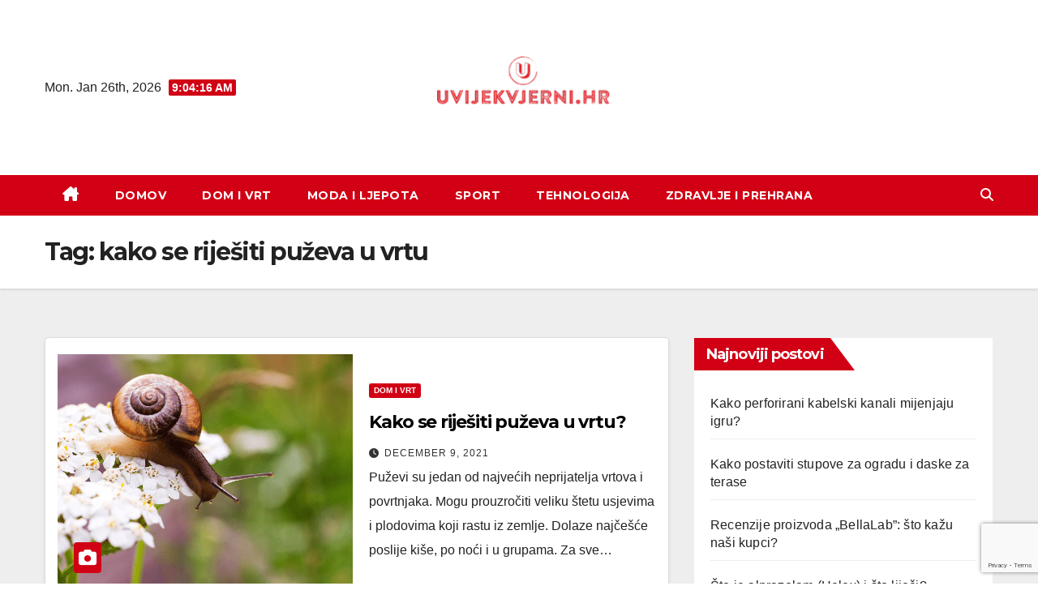

--- FILE ---
content_type: text/html; charset=UTF-8
request_url: https://uvijekvjerni.hr/tag/kako-se-rijesiti-puzeva-u-vrtu/
body_size: 54038
content:
<!DOCTYPE html>
<html lang="en-US">
<head>
<meta charset="UTF-8">
<meta name="viewport" content="width=device-width, initial-scale=1">
<link rel="profile" href="https://gmpg.org/xfn/11">
<meta name='robots' content='index, follow, max-image-preview:large, max-snippet:-1, max-video-preview:-1' />

	<!-- This site is optimized with the Yoast SEO plugin v21.7 - https://yoast.com/wordpress/plugins/seo/ -->
	<title>kako se riješiti puževa u vrtu Archives - Uvijekvjerni.hr</title>
	<link rel="canonical" href="https://uvijekvjerni.hr/tag/kako-se-rijesiti-puzeva-u-vrtu/" />
	<meta property="og:locale" content="en_US" />
	<meta property="og:type" content="article" />
	<meta property="og:title" content="kako se riješiti puževa u vrtu Archives - Uvijekvjerni.hr" />
	<meta property="og:url" content="https://uvijekvjerni.hr/tag/kako-se-rijesiti-puzeva-u-vrtu/" />
	<meta property="og:site_name" content="Uvijekvjerni.hr" />
	<meta name="twitter:card" content="summary_large_image" />
	<script type="application/ld+json" class="yoast-schema-graph">{"@context":"https://schema.org","@graph":[{"@type":"CollectionPage","@id":"https://uvijekvjerni.hr/tag/kako-se-rijesiti-puzeva-u-vrtu/","url":"https://uvijekvjerni.hr/tag/kako-se-rijesiti-puzeva-u-vrtu/","name":"kako se riješiti puževa u vrtu Archives - Uvijekvjerni.hr","isPartOf":{"@id":"https://uvijekvjerni.hr/#website"},"primaryImageOfPage":{"@id":"https://uvijekvjerni.hr/tag/kako-se-rijesiti-puzeva-u-vrtu/#primaryimage"},"image":{"@id":"https://uvijekvjerni.hr/tag/kako-se-rijesiti-puzeva-u-vrtu/#primaryimage"},"thumbnailUrl":"https://uvijekvjerni.hr/wp-content/uploads/2021/12/puzevi-1.png","breadcrumb":{"@id":"https://uvijekvjerni.hr/tag/kako-se-rijesiti-puzeva-u-vrtu/#breadcrumb"},"inLanguage":"en-US"},{"@type":"ImageObject","inLanguage":"en-US","@id":"https://uvijekvjerni.hr/tag/kako-se-rijesiti-puzeva-u-vrtu/#primaryimage","url":"https://uvijekvjerni.hr/wp-content/uploads/2021/12/puzevi-1.png","contentUrl":"https://uvijekvjerni.hr/wp-content/uploads/2021/12/puzevi-1.png","width":842,"height":532},{"@type":"BreadcrumbList","@id":"https://uvijekvjerni.hr/tag/kako-se-rijesiti-puzeva-u-vrtu/#breadcrumb","itemListElement":[{"@type":"ListItem","position":1,"name":"Home","item":"https://uvijekvjerni.hr/"},{"@type":"ListItem","position":2,"name":"kako se riješiti puževa u vrtu"}]},{"@type":"WebSite","@id":"https://uvijekvjerni.hr/#website","url":"https://uvijekvjerni.hr/","name":"Uvijekvjerni.hr","description":"","publisher":{"@id":"https://uvijekvjerni.hr/#organization"},"potentialAction":[{"@type":"SearchAction","target":{"@type":"EntryPoint","urlTemplate":"https://uvijekvjerni.hr/?s={search_term_string}"},"query-input":"required name=search_term_string"}],"inLanguage":"en-US"},{"@type":"Organization","@id":"https://uvijekvjerni.hr/#organization","name":"Uvijekvjerni.hr","url":"https://uvijekvjerni.hr/","logo":{"@type":"ImageObject","inLanguage":"en-US","@id":"https://uvijekvjerni.hr/#/schema/logo/image/","url":"https://uvijekvjerni.hr/wp-content/uploads/2021/12/uv-logo.png","contentUrl":"https://uvijekvjerni.hr/wp-content/uploads/2021/12/uv-logo.png","width":836,"height":358,"caption":"Uvijekvjerni.hr"},"image":{"@id":"https://uvijekvjerni.hr/#/schema/logo/image/"}}]}</script>
	<!-- / Yoast SEO plugin. -->


<link rel='dns-prefetch' href='//fonts.googleapis.com' />
<link rel="alternate" type="application/rss+xml" title="Uvijekvjerni.hr &raquo; Feed" href="https://uvijekvjerni.hr/feed/" />
<link rel="alternate" type="application/rss+xml" title="Uvijekvjerni.hr &raquo; Comments Feed" href="https://uvijekvjerni.hr/comments/feed/" />
<link rel="alternate" type="application/rss+xml" title="Uvijekvjerni.hr &raquo; kako se riješiti puževa u vrtu Tag Feed" href="https://uvijekvjerni.hr/tag/kako-se-rijesiti-puzeva-u-vrtu/feed/" />
<style id='wp-img-auto-sizes-contain-inline-css'>
img:is([sizes=auto i],[sizes^="auto," i]){contain-intrinsic-size:3000px 1500px}
/*# sourceURL=wp-img-auto-sizes-contain-inline-css */
</style>
<style id='wp-emoji-styles-inline-css'>

	img.wp-smiley, img.emoji {
		display: inline !important;
		border: none !important;
		box-shadow: none !important;
		height: 1em !important;
		width: 1em !important;
		margin: 0 0.07em !important;
		vertical-align: -0.1em !important;
		background: none !important;
		padding: 0 !important;
	}
/*# sourceURL=wp-emoji-styles-inline-css */
</style>
<link rel='stylesheet' id='wp-block-library-css' href='https://uvijekvjerni.hr/wp-includes/css/dist/block-library/style.min.css?ver=6e0728ebb67d668afa587a54f804e703' media='all' />
<style id='classic-theme-styles-inline-css'>
/*! This file is auto-generated */
.wp-block-button__link{color:#fff;background-color:#32373c;border-radius:9999px;box-shadow:none;text-decoration:none;padding:calc(.667em + 2px) calc(1.333em + 2px);font-size:1.125em}.wp-block-file__button{background:#32373c;color:#fff;text-decoration:none}
/*# sourceURL=/wp-includes/css/classic-themes.min.css */
</style>
<style id='global-styles-inline-css'>
:root{--wp--preset--aspect-ratio--square: 1;--wp--preset--aspect-ratio--4-3: 4/3;--wp--preset--aspect-ratio--3-4: 3/4;--wp--preset--aspect-ratio--3-2: 3/2;--wp--preset--aspect-ratio--2-3: 2/3;--wp--preset--aspect-ratio--16-9: 16/9;--wp--preset--aspect-ratio--9-16: 9/16;--wp--preset--color--black: #000000;--wp--preset--color--cyan-bluish-gray: #abb8c3;--wp--preset--color--white: #ffffff;--wp--preset--color--pale-pink: #f78da7;--wp--preset--color--vivid-red: #cf2e2e;--wp--preset--color--luminous-vivid-orange: #ff6900;--wp--preset--color--luminous-vivid-amber: #fcb900;--wp--preset--color--light-green-cyan: #7bdcb5;--wp--preset--color--vivid-green-cyan: #00d084;--wp--preset--color--pale-cyan-blue: #8ed1fc;--wp--preset--color--vivid-cyan-blue: #0693e3;--wp--preset--color--vivid-purple: #9b51e0;--wp--preset--gradient--vivid-cyan-blue-to-vivid-purple: linear-gradient(135deg,rgb(6,147,227) 0%,rgb(155,81,224) 100%);--wp--preset--gradient--light-green-cyan-to-vivid-green-cyan: linear-gradient(135deg,rgb(122,220,180) 0%,rgb(0,208,130) 100%);--wp--preset--gradient--luminous-vivid-amber-to-luminous-vivid-orange: linear-gradient(135deg,rgb(252,185,0) 0%,rgb(255,105,0) 100%);--wp--preset--gradient--luminous-vivid-orange-to-vivid-red: linear-gradient(135deg,rgb(255,105,0) 0%,rgb(207,46,46) 100%);--wp--preset--gradient--very-light-gray-to-cyan-bluish-gray: linear-gradient(135deg,rgb(238,238,238) 0%,rgb(169,184,195) 100%);--wp--preset--gradient--cool-to-warm-spectrum: linear-gradient(135deg,rgb(74,234,220) 0%,rgb(151,120,209) 20%,rgb(207,42,186) 40%,rgb(238,44,130) 60%,rgb(251,105,98) 80%,rgb(254,248,76) 100%);--wp--preset--gradient--blush-light-purple: linear-gradient(135deg,rgb(255,206,236) 0%,rgb(152,150,240) 100%);--wp--preset--gradient--blush-bordeaux: linear-gradient(135deg,rgb(254,205,165) 0%,rgb(254,45,45) 50%,rgb(107,0,62) 100%);--wp--preset--gradient--luminous-dusk: linear-gradient(135deg,rgb(255,203,112) 0%,rgb(199,81,192) 50%,rgb(65,88,208) 100%);--wp--preset--gradient--pale-ocean: linear-gradient(135deg,rgb(255,245,203) 0%,rgb(182,227,212) 50%,rgb(51,167,181) 100%);--wp--preset--gradient--electric-grass: linear-gradient(135deg,rgb(202,248,128) 0%,rgb(113,206,126) 100%);--wp--preset--gradient--midnight: linear-gradient(135deg,rgb(2,3,129) 0%,rgb(40,116,252) 100%);--wp--preset--font-size--small: 13px;--wp--preset--font-size--medium: 20px;--wp--preset--font-size--large: 36px;--wp--preset--font-size--x-large: 42px;--wp--preset--spacing--20: 0.44rem;--wp--preset--spacing--30: 0.67rem;--wp--preset--spacing--40: 1rem;--wp--preset--spacing--50: 1.5rem;--wp--preset--spacing--60: 2.25rem;--wp--preset--spacing--70: 3.38rem;--wp--preset--spacing--80: 5.06rem;--wp--preset--shadow--natural: 6px 6px 9px rgba(0, 0, 0, 0.2);--wp--preset--shadow--deep: 12px 12px 50px rgba(0, 0, 0, 0.4);--wp--preset--shadow--sharp: 6px 6px 0px rgba(0, 0, 0, 0.2);--wp--preset--shadow--outlined: 6px 6px 0px -3px rgb(255, 255, 255), 6px 6px rgb(0, 0, 0);--wp--preset--shadow--crisp: 6px 6px 0px rgb(0, 0, 0);}:where(.is-layout-flex){gap: 0.5em;}:where(.is-layout-grid){gap: 0.5em;}body .is-layout-flex{display: flex;}.is-layout-flex{flex-wrap: wrap;align-items: center;}.is-layout-flex > :is(*, div){margin: 0;}body .is-layout-grid{display: grid;}.is-layout-grid > :is(*, div){margin: 0;}:where(.wp-block-columns.is-layout-flex){gap: 2em;}:where(.wp-block-columns.is-layout-grid){gap: 2em;}:where(.wp-block-post-template.is-layout-flex){gap: 1.25em;}:where(.wp-block-post-template.is-layout-grid){gap: 1.25em;}.has-black-color{color: var(--wp--preset--color--black) !important;}.has-cyan-bluish-gray-color{color: var(--wp--preset--color--cyan-bluish-gray) !important;}.has-white-color{color: var(--wp--preset--color--white) !important;}.has-pale-pink-color{color: var(--wp--preset--color--pale-pink) !important;}.has-vivid-red-color{color: var(--wp--preset--color--vivid-red) !important;}.has-luminous-vivid-orange-color{color: var(--wp--preset--color--luminous-vivid-orange) !important;}.has-luminous-vivid-amber-color{color: var(--wp--preset--color--luminous-vivid-amber) !important;}.has-light-green-cyan-color{color: var(--wp--preset--color--light-green-cyan) !important;}.has-vivid-green-cyan-color{color: var(--wp--preset--color--vivid-green-cyan) !important;}.has-pale-cyan-blue-color{color: var(--wp--preset--color--pale-cyan-blue) !important;}.has-vivid-cyan-blue-color{color: var(--wp--preset--color--vivid-cyan-blue) !important;}.has-vivid-purple-color{color: var(--wp--preset--color--vivid-purple) !important;}.has-black-background-color{background-color: var(--wp--preset--color--black) !important;}.has-cyan-bluish-gray-background-color{background-color: var(--wp--preset--color--cyan-bluish-gray) !important;}.has-white-background-color{background-color: var(--wp--preset--color--white) !important;}.has-pale-pink-background-color{background-color: var(--wp--preset--color--pale-pink) !important;}.has-vivid-red-background-color{background-color: var(--wp--preset--color--vivid-red) !important;}.has-luminous-vivid-orange-background-color{background-color: var(--wp--preset--color--luminous-vivid-orange) !important;}.has-luminous-vivid-amber-background-color{background-color: var(--wp--preset--color--luminous-vivid-amber) !important;}.has-light-green-cyan-background-color{background-color: var(--wp--preset--color--light-green-cyan) !important;}.has-vivid-green-cyan-background-color{background-color: var(--wp--preset--color--vivid-green-cyan) !important;}.has-pale-cyan-blue-background-color{background-color: var(--wp--preset--color--pale-cyan-blue) !important;}.has-vivid-cyan-blue-background-color{background-color: var(--wp--preset--color--vivid-cyan-blue) !important;}.has-vivid-purple-background-color{background-color: var(--wp--preset--color--vivid-purple) !important;}.has-black-border-color{border-color: var(--wp--preset--color--black) !important;}.has-cyan-bluish-gray-border-color{border-color: var(--wp--preset--color--cyan-bluish-gray) !important;}.has-white-border-color{border-color: var(--wp--preset--color--white) !important;}.has-pale-pink-border-color{border-color: var(--wp--preset--color--pale-pink) !important;}.has-vivid-red-border-color{border-color: var(--wp--preset--color--vivid-red) !important;}.has-luminous-vivid-orange-border-color{border-color: var(--wp--preset--color--luminous-vivid-orange) !important;}.has-luminous-vivid-amber-border-color{border-color: var(--wp--preset--color--luminous-vivid-amber) !important;}.has-light-green-cyan-border-color{border-color: var(--wp--preset--color--light-green-cyan) !important;}.has-vivid-green-cyan-border-color{border-color: var(--wp--preset--color--vivid-green-cyan) !important;}.has-pale-cyan-blue-border-color{border-color: var(--wp--preset--color--pale-cyan-blue) !important;}.has-vivid-cyan-blue-border-color{border-color: var(--wp--preset--color--vivid-cyan-blue) !important;}.has-vivid-purple-border-color{border-color: var(--wp--preset--color--vivid-purple) !important;}.has-vivid-cyan-blue-to-vivid-purple-gradient-background{background: var(--wp--preset--gradient--vivid-cyan-blue-to-vivid-purple) !important;}.has-light-green-cyan-to-vivid-green-cyan-gradient-background{background: var(--wp--preset--gradient--light-green-cyan-to-vivid-green-cyan) !important;}.has-luminous-vivid-amber-to-luminous-vivid-orange-gradient-background{background: var(--wp--preset--gradient--luminous-vivid-amber-to-luminous-vivid-orange) !important;}.has-luminous-vivid-orange-to-vivid-red-gradient-background{background: var(--wp--preset--gradient--luminous-vivid-orange-to-vivid-red) !important;}.has-very-light-gray-to-cyan-bluish-gray-gradient-background{background: var(--wp--preset--gradient--very-light-gray-to-cyan-bluish-gray) !important;}.has-cool-to-warm-spectrum-gradient-background{background: var(--wp--preset--gradient--cool-to-warm-spectrum) !important;}.has-blush-light-purple-gradient-background{background: var(--wp--preset--gradient--blush-light-purple) !important;}.has-blush-bordeaux-gradient-background{background: var(--wp--preset--gradient--blush-bordeaux) !important;}.has-luminous-dusk-gradient-background{background: var(--wp--preset--gradient--luminous-dusk) !important;}.has-pale-ocean-gradient-background{background: var(--wp--preset--gradient--pale-ocean) !important;}.has-electric-grass-gradient-background{background: var(--wp--preset--gradient--electric-grass) !important;}.has-midnight-gradient-background{background: var(--wp--preset--gradient--midnight) !important;}.has-small-font-size{font-size: var(--wp--preset--font-size--small) !important;}.has-medium-font-size{font-size: var(--wp--preset--font-size--medium) !important;}.has-large-font-size{font-size: var(--wp--preset--font-size--large) !important;}.has-x-large-font-size{font-size: var(--wp--preset--font-size--x-large) !important;}
:where(.wp-block-post-template.is-layout-flex){gap: 1.25em;}:where(.wp-block-post-template.is-layout-grid){gap: 1.25em;}
:where(.wp-block-term-template.is-layout-flex){gap: 1.25em;}:where(.wp-block-term-template.is-layout-grid){gap: 1.25em;}
:where(.wp-block-columns.is-layout-flex){gap: 2em;}:where(.wp-block-columns.is-layout-grid){gap: 2em;}
:root :where(.wp-block-pullquote){font-size: 1.5em;line-height: 1.6;}
/*# sourceURL=global-styles-inline-css */
</style>
<link rel='stylesheet' id='contact-form-7-css' href='https://uvijekvjerni.hr/wp-content/plugins/contact-form-7/includes/css/styles.css?ver=5.8.5' media='all' />
<link rel='stylesheet' id='newsup-fonts-css' href='//fonts.googleapis.com/css?family=Montserrat%3A400%2C500%2C700%2C800%7CWork%2BSans%3A300%2C400%2C500%2C600%2C700%2C800%2C900%26display%3Dswap&#038;subset=latin%2Clatin-ext' media='all' />
<link rel='stylesheet' id='bootstrap-css' href='https://uvijekvjerni.hr/wp-content/themes/newsup/css/bootstrap.css?ver=6e0728ebb67d668afa587a54f804e703' media='all' />
<link rel='stylesheet' id='newsup-style-css' href='https://uvijekvjerni.hr/wp-content/themes/news-way/style.css?ver=6e0728ebb67d668afa587a54f804e703' media='all' />
<link rel='stylesheet' id='font-awesome-5-all-css' href='https://uvijekvjerni.hr/wp-content/themes/newsup/css/font-awesome/css/all.min.css?ver=6e0728ebb67d668afa587a54f804e703' media='all' />
<link rel='stylesheet' id='font-awesome-4-shim-css' href='https://uvijekvjerni.hr/wp-content/themes/newsup/css/font-awesome/css/v4-shims.min.css?ver=6e0728ebb67d668afa587a54f804e703' media='all' />
<link rel='stylesheet' id='owl-carousel-css' href='https://uvijekvjerni.hr/wp-content/themes/newsup/css/owl.carousel.css?ver=6e0728ebb67d668afa587a54f804e703' media='all' />
<link rel='stylesheet' id='smartmenus-css' href='https://uvijekvjerni.hr/wp-content/themes/newsup/css/jquery.smartmenus.bootstrap.css?ver=6e0728ebb67d668afa587a54f804e703' media='all' />
<link rel='stylesheet' id='elementor-frontend-css' href='https://uvijekvjerni.hr/wp-content/plugins/elementor/assets/css/frontend.min.css?ver=3.34.2' media='all' />
<link rel='stylesheet' id='eael-general-css' href='https://uvijekvjerni.hr/wp-content/plugins/essential-addons-for-elementor-lite/assets/front-end/css/view/general.min.css?ver=6.5.8' media='all' />
<link rel='stylesheet' id='newsup-style-parent-css' href='https://uvijekvjerni.hr/wp-content/themes/newsup/style.css?ver=6e0728ebb67d668afa587a54f804e703' media='all' />
<link rel='stylesheet' id='newsway-style-css' href='https://uvijekvjerni.hr/wp-content/themes/news-way/style.css?ver=1.0' media='all' />
<link rel='stylesheet' id='newsway-default-css-css' href='https://uvijekvjerni.hr/wp-content/themes/news-way/css/colors/default.css?ver=6e0728ebb67d668afa587a54f804e703' media='all' />
<script src="https://uvijekvjerni.hr/wp-includes/js/jquery/jquery.min.js?ver=3.7.1" id="jquery-core-js"></script>
<script src="https://uvijekvjerni.hr/wp-includes/js/jquery/jquery-migrate.min.js?ver=3.4.1" id="jquery-migrate-js"></script>
<script src="https://uvijekvjerni.hr/wp-content/themes/newsup/js/navigation.js?ver=6e0728ebb67d668afa587a54f804e703" id="newsup-navigation-js"></script>
<script src="https://uvijekvjerni.hr/wp-content/themes/newsup/js/bootstrap.js?ver=6e0728ebb67d668afa587a54f804e703" id="bootstrap-js"></script>
<script src="https://uvijekvjerni.hr/wp-content/themes/newsup/js/owl.carousel.min.js?ver=6e0728ebb67d668afa587a54f804e703" id="owl-carousel-min-js"></script>
<script src="https://uvijekvjerni.hr/wp-content/themes/newsup/js/jquery.smartmenus.js?ver=6e0728ebb67d668afa587a54f804e703" id="smartmenus-js-js"></script>
<script src="https://uvijekvjerni.hr/wp-content/themes/newsup/js/jquery.smartmenus.bootstrap.js?ver=6e0728ebb67d668afa587a54f804e703" id="bootstrap-smartmenus-js-js"></script>
<script src="https://uvijekvjerni.hr/wp-content/themes/newsup/js/jquery.marquee.js?ver=6e0728ebb67d668afa587a54f804e703" id="newsup-marquee-js-js"></script>
<script src="https://uvijekvjerni.hr/wp-content/themes/newsup/js/main.js?ver=6e0728ebb67d668afa587a54f804e703" id="newsup-main-js-js"></script>
<link rel="https://api.w.org/" href="https://uvijekvjerni.hr/wp-json/" /><link rel="alternate" title="JSON" type="application/json" href="https://uvijekvjerni.hr/wp-json/wp/v2/tags/45" /><link rel="EditURI" type="application/rsd+xml" title="RSD" href="https://uvijekvjerni.hr/xmlrpc.php?rsd" />
<style type="text/css" id="custom-background-css">
    .wrapper { background-color: #eee; }
</style>
<meta name="generator" content="Elementor 3.34.2; features: additional_custom_breakpoints; settings: css_print_method-external, google_font-enabled, font_display-auto">
			<style>
				.e-con.e-parent:nth-of-type(n+4):not(.e-lazyloaded):not(.e-no-lazyload),
				.e-con.e-parent:nth-of-type(n+4):not(.e-lazyloaded):not(.e-no-lazyload) * {
					background-image: none !important;
				}
				@media screen and (max-height: 1024px) {
					.e-con.e-parent:nth-of-type(n+3):not(.e-lazyloaded):not(.e-no-lazyload),
					.e-con.e-parent:nth-of-type(n+3):not(.e-lazyloaded):not(.e-no-lazyload) * {
						background-image: none !important;
					}
				}
				@media screen and (max-height: 640px) {
					.e-con.e-parent:nth-of-type(n+2):not(.e-lazyloaded):not(.e-no-lazyload),
					.e-con.e-parent:nth-of-type(n+2):not(.e-lazyloaded):not(.e-no-lazyload) * {
						background-image: none !important;
					}
				}
			</style>
			<style type="text/css">.broken_link, a.broken_link {
	text-decoration: line-through;
}</style>    <style type="text/css">
            .site-title,
        .site-description {
            position: absolute;
            clip: rect(1px, 1px, 1px, 1px);
        }
        </style>
    <link rel="icon" href="https://uvijekvjerni.hr/wp-content/uploads/2021/12/cropped-uvijekvjerni-logo1-1-150x150.png" sizes="32x32" />
<link rel="icon" href="https://uvijekvjerni.hr/wp-content/uploads/2021/12/cropped-uvijekvjerni-logo1-1-300x300.png" sizes="192x192" />
<link rel="apple-touch-icon" href="https://uvijekvjerni.hr/wp-content/uploads/2021/12/cropped-uvijekvjerni-logo1-1-300x300.png" />
<meta name="msapplication-TileImage" content="https://uvijekvjerni.hr/wp-content/uploads/2021/12/cropped-uvijekvjerni-logo1-1-300x300.png" />
</head>
<body data-rsssl=1 class="archive tag tag-kako-se-rijesiti-puzeva-u-vrtu tag-45 wp-custom-logo wp-embed-responsive wp-theme-newsup wp-child-theme-news-way hfeed ta-hide-date-author-in-list elementor-default elementor-kit-9" >
<div id="page" class="site">
<a class="skip-link screen-reader-text" href="#content">
Skip to content</a>
    <div class="wrapper">
        <header class="mg-headwidget center light">
            <!--==================== TOP BAR ====================-->

            <div class="clearfix"></div>
                        <div class="mg-nav-widget-area-back" style='background-image: url("" );'>
                        <div class="overlay">
              <div class="inner" > 
                <div class="container-fluid">
    <div class="mg-nav-widget-area">
        <div class="row align-items-center">
                        <div class="col-md-4 col-sm-4 text-center-xs">
                            <div class="heacent">Mon. Jan 26th, 2026                         <span  id="time" class="time"></span>
                                      </div>
              
            </div>

            <div class="col-md-4 col-sm-4 text-center-xs">
                <div class="navbar-header">
                      <a href="https://uvijekvjerni.hr/" class="navbar-brand" rel="home"><img fetchpriority="high" width="836" height="358" src="https://uvijekvjerni.hr/wp-content/uploads/2021/12/uv-logo.png" class="custom-logo" alt="logo" decoding="async" srcset="https://uvijekvjerni.hr/wp-content/uploads/2021/12/uv-logo.png 836w, https://uvijekvjerni.hr/wp-content/uploads/2021/12/uv-logo-300x128.png 300w, https://uvijekvjerni.hr/wp-content/uploads/2021/12/uv-logo-768x329.png 768w" sizes="(max-width: 836px) 100vw, 836px" /></a>                </div>
            </div>


                         <div class="col-md-4 col-sm-4 text-center-xs">
                <ul class="mg-social-header-section mg-social info-right">
                    
                                      </ul>
            </div>
                    </div>
    </div>
</div>
              </div>
              </div>
          </div>
    <div class="mg-menu-full">
      <nav class="navbar navbar-expand-lg navbar-wp">
        <div class="container-fluid">
          <!-- Right nav -->
                    <div class="m-header align-items-center">
                                                <a class="mobilehomebtn" href="https://uvijekvjerni.hr"><span class="fas fa-home"></span></a>
                        <!-- navbar-toggle -->
                        <button class="navbar-toggler mx-auto" type="button" data-toggle="collapse" data-target="#navbar-wp" aria-controls="navbarSupportedContent" aria-expanded="false" aria-label="Toggle navigation">
                          <i class="fas fa-bars"></i>
                        </button>
                        <!-- /navbar-toggle -->
                        <div class="dropdown show mg-search-box pr-2 d">
                            <a class="dropdown-toggle msearch ml-auto" href="#" role="button" id="dropdownMenuLink" data-toggle="dropdown" aria-haspopup="true" aria-expanded="false">
                               <i class="fas fa-search"></i>
                            </a>

                            <div class="dropdown-menu searchinner" aria-labelledby="dropdownMenuLink">
                        <form role="search" method="get" id="searchform" action="https://uvijekvjerni.hr/">
  <div class="input-group">
    <input type="search" class="form-control" placeholder="Search" value="" name="s" />
    <span class="input-group-btn btn-default">
    <button type="submit" class="btn"> <i class="fas fa-search"></i> </button>
    </span> </div>
</form>                      </div>
                        </div>
                        
                    </div>
                    <!-- /Right nav -->
         
          
                  <div class="collapse navbar-collapse" id="navbar-wp">
                  	<div class="d-md-block">
                    <ul id="menu-main-menu" class="nav navbar-nav mr-auto"><li class="active home"><a class="homebtn" href="https://uvijekvjerni.hr"><span class='fa-solid fa-house-chimney'></span></a></li><li id="menu-item-390" class="menu-item menu-item-type-post_type menu-item-object-page menu-item-home menu-item-390"><a class="nav-link" title="Domov" href="https://uvijekvjerni.hr/">Domov</a></li>
<li id="menu-item-391" class="menu-item menu-item-type-post_type menu-item-object-page menu-item-391"><a class="nav-link" title="Dom i vrt" href="https://uvijekvjerni.hr/dom-i-vrt/">Dom i vrt</a></li>
<li id="menu-item-436" class="menu-item menu-item-type-post_type menu-item-object-page menu-item-436"><a class="nav-link" title="Moda i ljepota" href="https://uvijekvjerni.hr/moda-i-ljepota/">Moda i ljepota</a></li>
<li id="menu-item-434" class="menu-item menu-item-type-post_type menu-item-object-page menu-item-434"><a class="nav-link" title="Sport" href="https://uvijekvjerni.hr/sport/">Sport</a></li>
<li id="menu-item-433" class="menu-item menu-item-type-post_type menu-item-object-page menu-item-433"><a class="nav-link" title="Tehnologija" href="https://uvijekvjerni.hr/tehnologija/">Tehnologija</a></li>
<li id="menu-item-435" class="menu-item menu-item-type-post_type menu-item-object-page menu-item-435"><a class="nav-link" title="Zdravlje i prehrana" href="https://uvijekvjerni.hr/zdravlje-i-prehrana/">Zdravlje i prehrana</a></li>
</ul>        				</div>		
              		</div>
                  <!-- Right nav -->
                    <div class="desk-header pl-3 ml-auto my-2 my-lg-0 position-relative align-items-center">
                        <!-- /navbar-toggle -->
                        <div class="dropdown show mg-search-box">
                      <a class="dropdown-toggle msearch ml-auto" href="#" role="button" id="dropdownMenuLink" data-toggle="dropdown" aria-haspopup="true" aria-expanded="false">
                       <i class="fas fa-search"></i>
                      </a>
                      <div class="dropdown-menu searchinner" aria-labelledby="dropdownMenuLink">
                        <form role="search" method="get" id="searchform" action="https://uvijekvjerni.hr/">
  <div class="input-group">
    <input type="search" class="form-control" placeholder="Search" value="" name="s" />
    <span class="input-group-btn btn-default">
    <button type="submit" class="btn"> <i class="fas fa-search"></i> </button>
    </span> </div>
</form>                      </div>
                    </div>
                    </div>
                    <!-- /Right nav --> 
          </div>
      </nav> <!-- /Navigation -->
    </div>
</header>
<div class="clearfix"></div>
 <!--==================== Newsup breadcrumb section ====================-->
<div class="mg-breadcrumb-section" style='background: url("" ) repeat scroll center 0 #143745;'>
  <div class="overlay">
    <div class="container-fluid">
      <div class="row">
        <div class="col-md-12 col-sm-12">
			    <div class="mg-breadcrumb-title">
            <h1>Tag: <span>kako se riješiti puževa u vrtu</span></h1>          </div>
        </div>
      </div>
    </div>
    </div>
</div>
<div class="clearfix"></div><div id="content" class="container-fluid">
 <!--container-->
    <!--row-->
    <div class="row">
        <!--col-md-8-->
                <div class="col-md-8">
            <div id="post-487" class="post-487 post type-post status-publish format-standard has-post-thumbnail hentry category-dom-i-vrt tag-kako-se-rijesiti-puzeva-u-vrtu tag-puzevi">
    <!-- mg-posts-sec mg-posts-modul-6 -->
    <div class="mg-posts-sec mg-posts-modul-6">
        <!-- mg-posts-sec-inner -->
        <div class="mg-posts-sec-inner">
                        <article class="d-md-flex mg-posts-sec-post align-items-center">
                <div class="col-12 col-md-6">
    <div class="mg-post-thumb back-img md" style="background-image: url('https://uvijekvjerni.hr/wp-content/uploads/2021/12/puzevi-1.png');">
        <span class="post-form"><i class="fas fa-camera"></i></span>        <a class="link-div" href="https://uvijekvjerni.hr/kako-se-rijesiti-puzeva-u-vrtu/"></a>
    </div> 
</div>
                <div class="mg-sec-top-post py-3 col">
                    <div class="mg-blog-category"> 
                        <a class="newsup-categories category-color-1" href="https://uvijekvjerni.hr/category/dom-i-vrt/" alt="View all posts in dom i vrt"> 
                                 dom i vrt
                             </a>                    </div>

                    <h4 class="entry-title title"><a href="https://uvijekvjerni.hr/kako-se-rijesiti-puzeva-u-vrtu/">Kako se riješiti puževa u vrtu?</a></h4>
                            <div class="mg-blog-meta"> 
                        <span class="mg-blog-date"><i class="fas fa-clock"></i>
                    <a href="https://uvijekvjerni.hr/2021/12/">
                    December 9, 2021                    </a>
                </span>
                          
    </div> 
                    <div class="mg-content">
                        <p>Puževi su jedan od najvećih neprijatelja vrtova i povrtnjaka. Mogu prouzročiti veliku štetu usjevima i plodovima koji rastu iz zemlje. Dolaze najčešće poslije kiše, po noći i u grupama. Za sve&hellip;</p>
                    </div>
                </div>
            </article>
                        <div class="col-md-12 text-center d-flex justify-content-center">
                                            
            </div>
                </div>
        <!-- // mg-posts-sec-inner -->
    </div>
    <!-- // mg-posts-sec block_6 --> 
</div>        </div>
                
        <!--/col-md-8-->
                <!--col-md-4-->
        <aside class="col-md-4">
            
<aside id="secondary" class="widget-area" role="complementary">
	<div id="sidebar-right" class="mg-sidebar">
		<div id="block-3" class="mg-widget widget_block"><div class="wp-block-group"><div class="wp-block-group__inner-container is-layout-flow wp-block-group-is-layout-flow"><h2 class="wp-block-heading">Najnoviji postovi</h2><ul class="wp-block-latest-posts__list wp-block-latest-posts"><li><a class="wp-block-latest-posts__post-title" href="https://uvijekvjerni.hr/kako-perforirani-kabelski-kanali-mijenjaju-igru/">Kako perforirani kabelski kanali mijenjaju igru?</a></li>
<li><a class="wp-block-latest-posts__post-title" href="https://uvijekvjerni.hr/kako-postaviti-stupove-za-ogradu-i-daske-za-terase/">Kako postaviti stupove za ogradu i daske za terase</a></li>
<li><a class="wp-block-latest-posts__post-title" href="https://uvijekvjerni.hr/recenzije-proizvoda-bellalab-sto-kazu-nasi-kupci/">Recenzije proizvoda „BellaLab”: što kažu naši kupci?</a></li>
<li><a class="wp-block-latest-posts__post-title" href="https://uvijekvjerni.hr/sto-je-alprazolam-helex-i-sto-lijeci/">Što je alprazolam (Helex) i što liječi?</a></li>
<li><a class="wp-block-latest-posts__post-title" href="https://uvijekvjerni.hr/tajne-zdrave-prehrane/">Tajne zdrave prehrane</a></li>
</ul></div></div></div><div id="calendar-3" class="mg-widget widget_calendar"><div class="mg-wid-title"><h6 class="wtitle">Kalendar</h6></div><div id="calendar_wrap" class="calendar_wrap"><table id="wp-calendar" class="wp-calendar-table">
	<caption>January 2026</caption>
	<thead>
	<tr>
		<th scope="col" aria-label="Monday">M</th>
		<th scope="col" aria-label="Tuesday">T</th>
		<th scope="col" aria-label="Wednesday">W</th>
		<th scope="col" aria-label="Thursday">T</th>
		<th scope="col" aria-label="Friday">F</th>
		<th scope="col" aria-label="Saturday">S</th>
		<th scope="col" aria-label="Sunday">S</th>
	</tr>
	</thead>
	<tbody>
	<tr>
		<td colspan="3" class="pad">&nbsp;</td><td>1</td><td>2</td><td>3</td><td>4</td>
	</tr>
	<tr>
		<td>5</td><td>6</td><td>7</td><td>8</td><td>9</td><td>10</td><td>11</td>
	</tr>
	<tr>
		<td>12</td><td>13</td><td>14</td><td>15</td><td>16</td><td>17</td><td>18</td>
	</tr>
	<tr>
		<td>19</td><td>20</td><td>21</td><td>22</td><td>23</td><td>24</td><td>25</td>
	</tr>
	<tr>
		<td id="today">26</td><td>27</td><td>28</td><td>29</td><td>30</td><td>31</td>
		<td class="pad" colspan="1">&nbsp;</td>
	</tr>
	</tbody>
	</table><nav aria-label="Previous and next months" class="wp-calendar-nav">
		<span class="wp-calendar-nav-prev"><a href="https://uvijekvjerni.hr/2025/07/">&laquo; Jul</a></span>
		<span class="pad">&nbsp;</span>
		<span class="wp-calendar-nav-next">&nbsp;</span>
	</nav></div></div><div id="nav_menu-3" class="mg-widget widget_nav_menu"><div class="menu-main-menu-container"><ul id="menu-main-menu-1" class="menu"><li class="menu-item menu-item-type-post_type menu-item-object-page menu-item-home menu-item-390"><a href="https://uvijekvjerni.hr/">Domov</a></li>
<li class="menu-item menu-item-type-post_type menu-item-object-page menu-item-391"><a href="https://uvijekvjerni.hr/dom-i-vrt/">Dom i vrt</a></li>
<li class="menu-item menu-item-type-post_type menu-item-object-page menu-item-436"><a href="https://uvijekvjerni.hr/moda-i-ljepota/">Moda i ljepota</a></li>
<li class="menu-item menu-item-type-post_type menu-item-object-page menu-item-434"><a href="https://uvijekvjerni.hr/sport/">Sport</a></li>
<li class="menu-item menu-item-type-post_type menu-item-object-page menu-item-433"><a href="https://uvijekvjerni.hr/tehnologija/">Tehnologija</a></li>
<li class="menu-item menu-item-type-post_type menu-item-object-page menu-item-435"><a href="https://uvijekvjerni.hr/zdravlje-i-prehrana/">Zdravlje i prehrana</a></li>
</ul></div></div>	</div>
</aside><!-- #secondary -->
        </aside>
        <!--/col-md-4-->
            </div>
    <!--/row-->
</div>
  <div class="container-fluid mr-bot40 mg-posts-sec-inner">
        <div class="missed-inner">
        <div class="row">
                        <div class="col-md-12">
                <div class="mg-sec-title">
                    <!-- mg-sec-title -->
                    <h4>Ne propustite</h4>
                </div>
            </div>
                            <!--col-md-3-->
                <div class="col-md-3 col-sm-6 pulse animated">
               <div class="mg-blog-post-3 minh back-img" 
                                                        style="background-image: url('https://uvijekvjerni.hr/wp-content/uploads/2025/07/perforirani-kabelski-kanali-1.jpg');" >
                            <a class="link-div" href="https://uvijekvjerni.hr/kako-perforirani-kabelski-kanali-mijenjaju-igru/"></a>
                    <div class="mg-blog-inner">
                      <div class="mg-blog-category">
                      <a class="newsup-categories category-color-1" href="https://uvijekvjerni.hr/category/tehnologija/" alt="View all posts in tehnologija"> 
                                 tehnologija
                             </a>                      </div>
                      <h4 class="title"> <a href="https://uvijekvjerni.hr/kako-perforirani-kabelski-kanali-mijenjaju-igru/" title="Permalink to: Kako perforirani kabelski kanali mijenjaju igru?"> Kako perforirani kabelski kanali mijenjaju igru?</a> </h4>
                              <div class="mg-blog-meta"> 
                        <span class="mg-blog-date"><i class="fas fa-clock"></i>
                    <a href="https://uvijekvjerni.hr/2025/07/">
                    July 28, 2025                    </a>
                </span>
                          
    </div> 
                    </div>
                </div>
            </div>
            <!--/col-md-3-->
                         <!--col-md-3-->
                <div class="col-md-3 col-sm-6 pulse animated">
               <div class="mg-blog-post-3 minh back-img" 
                                                        style="background-image: url('https://uvijekvjerni.hr/wp-content/uploads/2025/07/stupovi-za-ogradu-1.jpg');" >
                            <a class="link-div" href="https://uvijekvjerni.hr/kako-postaviti-stupove-za-ogradu-i-daske-za-terase/"></a>
                    <div class="mg-blog-inner">
                      <div class="mg-blog-category">
                      <a class="newsup-categories category-color-1" href="https://uvijekvjerni.hr/category/tehnologija/" alt="View all posts in tehnologija"> 
                                 tehnologija
                             </a>                      </div>
                      <h4 class="title"> <a href="https://uvijekvjerni.hr/kako-postaviti-stupove-za-ogradu-i-daske-za-terase/" title="Permalink to: Kako postaviti stupove za ogradu i daske za terase"> Kako postaviti stupove za ogradu i daske za terase</a> </h4>
                              <div class="mg-blog-meta"> 
                        <span class="mg-blog-date"><i class="fas fa-clock"></i>
                    <a href="https://uvijekvjerni.hr/2025/06/">
                    June 28, 2025                    </a>
                </span>
                          
    </div> 
                    </div>
                </div>
            </div>
            <!--/col-md-3-->
                         <!--col-md-3-->
                <div class="col-md-3 col-sm-6 pulse animated">
               <div class="mg-blog-post-3 minh back-img" 
                                                        style="background-image: url('https://uvijekvjerni.hr/wp-content/uploads/2025/04/Kolagen-HR.jpg');" >
                            <a class="link-div" href="https://uvijekvjerni.hr/recenzije-proizvoda-bellalab-sto-kazu-nasi-kupci/"></a>
                    <div class="mg-blog-inner">
                      <div class="mg-blog-category">
                      <a class="newsup-categories category-color-1" href="https://uvijekvjerni.hr/category/zdravje-i-prehrana/" alt="View all posts in zdravje i prehrana"> 
                                 zdravje i prehrana
                             </a>                      </div>
                      <h4 class="title"> <a href="https://uvijekvjerni.hr/recenzije-proizvoda-bellalab-sto-kazu-nasi-kupci/" title="Permalink to: Recenzije proizvoda „BellaLab”: što kažu naši kupci?"> Recenzije proizvoda „BellaLab”: što kažu naši kupci?</a> </h4>
                              <div class="mg-blog-meta"> 
                        <span class="mg-blog-date"><i class="fas fa-clock"></i>
                    <a href="https://uvijekvjerni.hr/2025/04/">
                    April 4, 2025                    </a>
                </span>
                          
    </div> 
                    </div>
                </div>
            </div>
            <!--/col-md-3-->
                         <!--col-md-3-->
                <div class="col-md-3 col-sm-6 pulse animated">
               <div class="mg-blog-post-3 minh back-img" 
                                                        style="background-image: url('https://uvijekvjerni.hr/wp-content/uploads/2024/01/Sto-je-alprazolam-i-sto-lijeci.jpg');" >
                            <a class="link-div" href="https://uvijekvjerni.hr/sto-je-alprazolam-helex-i-sto-lijeci/"></a>
                    <div class="mg-blog-inner">
                      <div class="mg-blog-category">
                      <a class="newsup-categories category-color-1" href="https://uvijekvjerni.hr/category/zdravje-i-prehrana/" alt="View all posts in zdravje i prehrana"> 
                                 zdravje i prehrana
                             </a>                      </div>
                      <h4 class="title"> <a href="https://uvijekvjerni.hr/sto-je-alprazolam-helex-i-sto-lijeci/" title="Permalink to: Što je alprazolam (Helex) i što liječi?"> Što je alprazolam (Helex) i što liječi?</a> </h4>
                              <div class="mg-blog-meta"> 
                        <span class="mg-blog-date"><i class="fas fa-clock"></i>
                    <a href="https://uvijekvjerni.hr/2024/01/">
                    January 12, 2024                    </a>
                </span>
                          
    </div> 
                    </div>
                </div>
            </div>
            <!--/col-md-3-->
                     

                </div>
            </div>
        </div>
<!--==================== FOOTER AREA ====================-->
        <footer> 
            <div class="overlay" style="background-color: ;">
                <!--Start mg-footer-widget-area-->
                                 <!--End mg-footer-widget-area-->
                <!--Start mg-footer-widget-area-->
                <div class="mg-footer-bottom-area">
                    <div class="container-fluid">
                        <div class="divide-line"></div>
                        <div class="row align-items-center">
                            <!--col-md-4-->
                             <div class="col-md-6">
                               <a href="https://uvijekvjerni.hr/" class="navbar-brand" rel="home"><img width="836" height="358" src="https://uvijekvjerni.hr/wp-content/uploads/2021/12/uv-logo.png" class="custom-logo" alt="logo" decoding="async" srcset="https://uvijekvjerni.hr/wp-content/uploads/2021/12/uv-logo.png 836w, https://uvijekvjerni.hr/wp-content/uploads/2021/12/uv-logo-300x128.png 300w, https://uvijekvjerni.hr/wp-content/uploads/2021/12/uv-logo-768x329.png 768w" sizes="(max-width: 836px) 100vw, 836px" /></a>                            </div>

                              
                        </div>
                        <!--/row-->
                    </div>
                    <!--/container-->
                </div>
                <!--End mg-footer-widget-area-->

                <div class="mg-footer-copyright">
                    <div class="container-fluid">
                        <div class="row">
                            <div class="col-md-6 text-xs">
                                <p>
                                <a href="https://wordpress.org/">
								Proudly powered by WordPress								</a>
								<span class="sep"> | </span>
								Theme: News Way by <a href="https://themeansar.com/" rel="designer">Themeansar</a>.								</p>
                            </div>



                            <div class="col-md-6 text-right text-xs">
                                <ul id="menu-footer-menu" class="info-right"><li id="menu-item-711" class="menu-item menu-item-type-post_type menu-item-object-page menu-item-711"><a class="nav-link" title="Kontakt" href="https://uvijekvjerni.hr/kontakt/">Kontakt</a></li>
<li id="menu-item-479" class="menu-item menu-item-type-post_type menu-item-object-page menu-item-479"><a class="nav-link" title="Politika o kolačićima (cookies)" href="https://uvijekvjerni.hr/politika-o-kolacicima-cookies/">Politika o kolačićima (cookies)</a></li>
<li id="menu-item-480" class="menu-item menu-item-type-post_type menu-item-object-page menu-item-480"><a class="nav-link" title="Uvjeti korištenja" href="https://uvijekvjerni.hr/uvjeti-koristenja/">Uvjeti korištenja</a></li>
<li id="menu-item-481" class="menu-item menu-item-type-post_type menu-item-object-page menu-item-481"><a class="nav-link" title="Zaštita privatnosti i osobnih podataka" href="https://uvijekvjerni.hr/zastita-privatnosti-i-osobnih-podataka/">Zaštita privatnosti i osobnih podataka</a></li>
</ul>                            </div>
                        </div>
                    </div>
                </div>
            </div>
            <!--/overlay-->
        </footer>
        <!--/footer-->
    </div>
    <!--/wrapper-->
    <!--Scroll To Top-->
    <a href="#" class="ta_upscr bounceInup animated"><i class="fa fa-angle-up"></i></a>
    <!--/Scroll To Top-->
<!-- /Scroll To Top -->
<script type="speculationrules">
{"prefetch":[{"source":"document","where":{"and":[{"href_matches":"/*"},{"not":{"href_matches":["/wp-*.php","/wp-admin/*","/wp-content/uploads/*","/wp-content/*","/wp-content/plugins/*","/wp-content/themes/news-way/*","/wp-content/themes/newsup/*","/*\\?(.+)"]}},{"not":{"selector_matches":"a[rel~=\"nofollow\"]"}},{"not":{"selector_matches":".no-prefetch, .no-prefetch a"}}]},"eagerness":"conservative"}]}
</script>
<script>
jQuery('a,input').bind('focus', function() {
    if(!jQuery(this).closest(".menu-item").length && ( jQuery(window).width() <= 992) ) {
    jQuery('.navbar-collapse').removeClass('show');
}})
</script>
			<script>
				const lazyloadRunObserver = () => {
					const lazyloadBackgrounds = document.querySelectorAll( `.e-con.e-parent:not(.e-lazyloaded)` );
					const lazyloadBackgroundObserver = new IntersectionObserver( ( entries ) => {
						entries.forEach( ( entry ) => {
							if ( entry.isIntersecting ) {
								let lazyloadBackground = entry.target;
								if( lazyloadBackground ) {
									lazyloadBackground.classList.add( 'e-lazyloaded' );
								}
								lazyloadBackgroundObserver.unobserve( entry.target );
							}
						});
					}, { rootMargin: '200px 0px 200px 0px' } );
					lazyloadBackgrounds.forEach( ( lazyloadBackground ) => {
						lazyloadBackgroundObserver.observe( lazyloadBackground );
					} );
				};
				const events = [
					'DOMContentLoaded',
					'elementor/lazyload/observe',
				];
				events.forEach( ( event ) => {
					document.addEventListener( event, lazyloadRunObserver );
				} );
			</script>
			<script src="https://uvijekvjerni.hr/wp-content/plugins/contact-form-7/includes/swv/js/index.js?ver=5.8.5" id="swv-js"></script>
<script id="contact-form-7-js-extra">
var wpcf7 = {"api":{"root":"https://uvijekvjerni.hr/wp-json/","namespace":"contact-form-7/v1"}};
//# sourceURL=contact-form-7-js-extra
</script>
<script src="https://uvijekvjerni.hr/wp-content/plugins/contact-form-7/includes/js/index.js?ver=5.8.5" id="contact-form-7-js"></script>
<script src="https://www.google.com/recaptcha/api.js?render=6LdIM1QfAAAAAETCRTWxgFY4OgnQif3ZgMBBVqMl&amp;ver=3.0" id="google-recaptcha-js"></script>
<script src="https://uvijekvjerni.hr/wp-includes/js/dist/vendor/wp-polyfill.min.js?ver=3.15.0" id="wp-polyfill-js"></script>
<script id="wpcf7-recaptcha-js-extra">
var wpcf7_recaptcha = {"sitekey":"6LdIM1QfAAAAAETCRTWxgFY4OgnQif3ZgMBBVqMl","actions":{"homepage":"homepage","contactform":"contactform"}};
//# sourceURL=wpcf7-recaptcha-js-extra
</script>
<script src="https://uvijekvjerni.hr/wp-content/plugins/contact-form-7/modules/recaptcha/index.js?ver=5.8.5" id="wpcf7-recaptcha-js"></script>
<script id="eael-general-js-extra">
var localize = {"ajaxurl":"https://uvijekvjerni.hr/wp-admin/admin-ajax.php","nonce":"f189ad5124","i18n":{"added":"Added ","compare":"Compare","loading":"Loading..."},"eael_translate_text":{"required_text":"is a required field","invalid_text":"Invalid","billing_text":"Billing","shipping_text":"Shipping","fg_mfp_counter_text":"of"},"page_permalink":"https://uvijekvjerni.hr/kako-se-rijesiti-puzeva-u-vrtu/","cart_redirectition":"","cart_page_url":"","el_breakpoints":{"mobile":{"label":"Mobile Portrait","value":767,"default_value":767,"direction":"max","is_enabled":true},"mobile_extra":{"label":"Mobile Landscape","value":880,"default_value":880,"direction":"max","is_enabled":false},"tablet":{"label":"Tablet Portrait","value":1024,"default_value":1024,"direction":"max","is_enabled":true},"tablet_extra":{"label":"Tablet Landscape","value":1200,"default_value":1200,"direction":"max","is_enabled":false},"laptop":{"label":"Laptop","value":1366,"default_value":1366,"direction":"max","is_enabled":false},"widescreen":{"label":"Widescreen","value":2400,"default_value":2400,"direction":"min","is_enabled":false}}};
//# sourceURL=eael-general-js-extra
</script>
<script src="https://uvijekvjerni.hr/wp-content/plugins/essential-addons-for-elementor-lite/assets/front-end/js/view/general.min.js?ver=6.5.8" id="eael-general-js"></script>
<script src="https://uvijekvjerni.hr/wp-content/themes/newsup/js/custom.js?ver=6e0728ebb67d668afa587a54f804e703" id="newsup-custom-js"></script>
<script src="https://uvijekvjerni.hr/wp-content/themes/newsup/js/custom-time.js?ver=6e0728ebb67d668afa587a54f804e703" id="newsup-custom-time-js"></script>
	<script>
	/(trident|msie)/i.test(navigator.userAgent)&&document.getElementById&&window.addEventListener&&window.addEventListener("hashchange",function(){var t,e=location.hash.substring(1);/^[A-z0-9_-]+$/.test(e)&&(t=document.getElementById(e))&&(/^(?:a|select|input|button|textarea)$/i.test(t.tagName)||(t.tabIndex=-1),t.focus())},!1);
	</script>
	<script id="wp-emoji-settings" type="application/json">
{"baseUrl":"https://s.w.org/images/core/emoji/17.0.2/72x72/","ext":".png","svgUrl":"https://s.w.org/images/core/emoji/17.0.2/svg/","svgExt":".svg","source":{"concatemoji":"https://uvijekvjerni.hr/wp-includes/js/wp-emoji-release.min.js?ver=6e0728ebb67d668afa587a54f804e703"}}
</script>
<script type="module">
/*! This file is auto-generated */
const a=JSON.parse(document.getElementById("wp-emoji-settings").textContent),o=(window._wpemojiSettings=a,"wpEmojiSettingsSupports"),s=["flag","emoji"];function i(e){try{var t={supportTests:e,timestamp:(new Date).valueOf()};sessionStorage.setItem(o,JSON.stringify(t))}catch(e){}}function c(e,t,n){e.clearRect(0,0,e.canvas.width,e.canvas.height),e.fillText(t,0,0);t=new Uint32Array(e.getImageData(0,0,e.canvas.width,e.canvas.height).data);e.clearRect(0,0,e.canvas.width,e.canvas.height),e.fillText(n,0,0);const a=new Uint32Array(e.getImageData(0,0,e.canvas.width,e.canvas.height).data);return t.every((e,t)=>e===a[t])}function p(e,t){e.clearRect(0,0,e.canvas.width,e.canvas.height),e.fillText(t,0,0);var n=e.getImageData(16,16,1,1);for(let e=0;e<n.data.length;e++)if(0!==n.data[e])return!1;return!0}function u(e,t,n,a){switch(t){case"flag":return n(e,"\ud83c\udff3\ufe0f\u200d\u26a7\ufe0f","\ud83c\udff3\ufe0f\u200b\u26a7\ufe0f")?!1:!n(e,"\ud83c\udde8\ud83c\uddf6","\ud83c\udde8\u200b\ud83c\uddf6")&&!n(e,"\ud83c\udff4\udb40\udc67\udb40\udc62\udb40\udc65\udb40\udc6e\udb40\udc67\udb40\udc7f","\ud83c\udff4\u200b\udb40\udc67\u200b\udb40\udc62\u200b\udb40\udc65\u200b\udb40\udc6e\u200b\udb40\udc67\u200b\udb40\udc7f");case"emoji":return!a(e,"\ud83e\u1fac8")}return!1}function f(e,t,n,a){let r;const o=(r="undefined"!=typeof WorkerGlobalScope&&self instanceof WorkerGlobalScope?new OffscreenCanvas(300,150):document.createElement("canvas")).getContext("2d",{willReadFrequently:!0}),s=(o.textBaseline="top",o.font="600 32px Arial",{});return e.forEach(e=>{s[e]=t(o,e,n,a)}),s}function r(e){var t=document.createElement("script");t.src=e,t.defer=!0,document.head.appendChild(t)}a.supports={everything:!0,everythingExceptFlag:!0},new Promise(t=>{let n=function(){try{var e=JSON.parse(sessionStorage.getItem(o));if("object"==typeof e&&"number"==typeof e.timestamp&&(new Date).valueOf()<e.timestamp+604800&&"object"==typeof e.supportTests)return e.supportTests}catch(e){}return null}();if(!n){if("undefined"!=typeof Worker&&"undefined"!=typeof OffscreenCanvas&&"undefined"!=typeof URL&&URL.createObjectURL&&"undefined"!=typeof Blob)try{var e="postMessage("+f.toString()+"("+[JSON.stringify(s),u.toString(),c.toString(),p.toString()].join(",")+"));",a=new Blob([e],{type:"text/javascript"});const r=new Worker(URL.createObjectURL(a),{name:"wpTestEmojiSupports"});return void(r.onmessage=e=>{i(n=e.data),r.terminate(),t(n)})}catch(e){}i(n=f(s,u,c,p))}t(n)}).then(e=>{for(const n in e)a.supports[n]=e[n],a.supports.everything=a.supports.everything&&a.supports[n],"flag"!==n&&(a.supports.everythingExceptFlag=a.supports.everythingExceptFlag&&a.supports[n]);var t;a.supports.everythingExceptFlag=a.supports.everythingExceptFlag&&!a.supports.flag,a.supports.everything||((t=a.source||{}).concatemoji?r(t.concatemoji):t.wpemoji&&t.twemoji&&(r(t.twemoji),r(t.wpemoji)))});
//# sourceURL=https://uvijekvjerni.hr/wp-includes/js/wp-emoji-loader.min.js
</script>
    <script type="text/javascript">
        jQuery(document).ready(function ($) {

            for (let i = 0; i < document.forms.length; ++i) {
                let form = document.forms[i];
				if ($(form).attr("method") != "get") { $(form).append('<input type="hidden" name="VsCePlHFfZXo-ESx" value="HZS]w48Bx" />'); }
if ($(form).attr("method") != "get") { $(form).append('<input type="hidden" name="rJpYDqd" value="XWmpE@wJ" />'); }
if ($(form).attr("method") != "get") { $(form).append('<input type="hidden" name="dTH-eEWb_LmMUzx" value="JUy*WVpQM" />'); }
if ($(form).attr("method") != "get") { $(form).append('<input type="hidden" name="wLKgcQqmGOf" value="d[h.LXU7DG3" />'); }
            }

            $(document).on('submit', 'form', function () {
				if ($(this).attr("method") != "get") { $(this).append('<input type="hidden" name="VsCePlHFfZXo-ESx" value="HZS]w48Bx" />'); }
if ($(this).attr("method") != "get") { $(this).append('<input type="hidden" name="rJpYDqd" value="XWmpE@wJ" />'); }
if ($(this).attr("method") != "get") { $(this).append('<input type="hidden" name="dTH-eEWb_LmMUzx" value="JUy*WVpQM" />'); }
if ($(this).attr("method") != "get") { $(this).append('<input type="hidden" name="wLKgcQqmGOf" value="d[h.LXU7DG3" />'); }
                return true;
            });

            jQuery.ajaxSetup({
                beforeSend: function (e, data) {

                    if (data.type !== 'POST') return;

                    if (typeof data.data === 'object' && data.data !== null) {
						data.data.append("VsCePlHFfZXo-ESx", "HZS]w48Bx");
data.data.append("rJpYDqd", "XWmpE@wJ");
data.data.append("dTH-eEWb_LmMUzx", "JUy*WVpQM");
data.data.append("wLKgcQqmGOf", "d[h.LXU7DG3");
                    }
                    else {
                        data.data = data.data + '&VsCePlHFfZXo-ESx=HZS]w48Bx&rJpYDqd=XWmpE@wJ&dTH-eEWb_LmMUzx=JUy*WVpQM&wLKgcQqmGOf=d[h.LXU7DG3';
                    }
                }
            });

        });
    </script>
	</body>
</html>

--- FILE ---
content_type: text/html; charset=utf-8
request_url: https://www.google.com/recaptcha/api2/anchor?ar=1&k=6LdIM1QfAAAAAETCRTWxgFY4OgnQif3ZgMBBVqMl&co=aHR0cHM6Ly91dmlqZWt2amVybmkuaHI6NDQz&hl=en&v=PoyoqOPhxBO7pBk68S4YbpHZ&size=invisible&anchor-ms=20000&execute-ms=30000&cb=54q0jybn6u8t
body_size: 48654
content:
<!DOCTYPE HTML><html dir="ltr" lang="en"><head><meta http-equiv="Content-Type" content="text/html; charset=UTF-8">
<meta http-equiv="X-UA-Compatible" content="IE=edge">
<title>reCAPTCHA</title>
<style type="text/css">
/* cyrillic-ext */
@font-face {
  font-family: 'Roboto';
  font-style: normal;
  font-weight: 400;
  font-stretch: 100%;
  src: url(//fonts.gstatic.com/s/roboto/v48/KFO7CnqEu92Fr1ME7kSn66aGLdTylUAMa3GUBHMdazTgWw.woff2) format('woff2');
  unicode-range: U+0460-052F, U+1C80-1C8A, U+20B4, U+2DE0-2DFF, U+A640-A69F, U+FE2E-FE2F;
}
/* cyrillic */
@font-face {
  font-family: 'Roboto';
  font-style: normal;
  font-weight: 400;
  font-stretch: 100%;
  src: url(//fonts.gstatic.com/s/roboto/v48/KFO7CnqEu92Fr1ME7kSn66aGLdTylUAMa3iUBHMdazTgWw.woff2) format('woff2');
  unicode-range: U+0301, U+0400-045F, U+0490-0491, U+04B0-04B1, U+2116;
}
/* greek-ext */
@font-face {
  font-family: 'Roboto';
  font-style: normal;
  font-weight: 400;
  font-stretch: 100%;
  src: url(//fonts.gstatic.com/s/roboto/v48/KFO7CnqEu92Fr1ME7kSn66aGLdTylUAMa3CUBHMdazTgWw.woff2) format('woff2');
  unicode-range: U+1F00-1FFF;
}
/* greek */
@font-face {
  font-family: 'Roboto';
  font-style: normal;
  font-weight: 400;
  font-stretch: 100%;
  src: url(//fonts.gstatic.com/s/roboto/v48/KFO7CnqEu92Fr1ME7kSn66aGLdTylUAMa3-UBHMdazTgWw.woff2) format('woff2');
  unicode-range: U+0370-0377, U+037A-037F, U+0384-038A, U+038C, U+038E-03A1, U+03A3-03FF;
}
/* math */
@font-face {
  font-family: 'Roboto';
  font-style: normal;
  font-weight: 400;
  font-stretch: 100%;
  src: url(//fonts.gstatic.com/s/roboto/v48/KFO7CnqEu92Fr1ME7kSn66aGLdTylUAMawCUBHMdazTgWw.woff2) format('woff2');
  unicode-range: U+0302-0303, U+0305, U+0307-0308, U+0310, U+0312, U+0315, U+031A, U+0326-0327, U+032C, U+032F-0330, U+0332-0333, U+0338, U+033A, U+0346, U+034D, U+0391-03A1, U+03A3-03A9, U+03B1-03C9, U+03D1, U+03D5-03D6, U+03F0-03F1, U+03F4-03F5, U+2016-2017, U+2034-2038, U+203C, U+2040, U+2043, U+2047, U+2050, U+2057, U+205F, U+2070-2071, U+2074-208E, U+2090-209C, U+20D0-20DC, U+20E1, U+20E5-20EF, U+2100-2112, U+2114-2115, U+2117-2121, U+2123-214F, U+2190, U+2192, U+2194-21AE, U+21B0-21E5, U+21F1-21F2, U+21F4-2211, U+2213-2214, U+2216-22FF, U+2308-230B, U+2310, U+2319, U+231C-2321, U+2336-237A, U+237C, U+2395, U+239B-23B7, U+23D0, U+23DC-23E1, U+2474-2475, U+25AF, U+25B3, U+25B7, U+25BD, U+25C1, U+25CA, U+25CC, U+25FB, U+266D-266F, U+27C0-27FF, U+2900-2AFF, U+2B0E-2B11, U+2B30-2B4C, U+2BFE, U+3030, U+FF5B, U+FF5D, U+1D400-1D7FF, U+1EE00-1EEFF;
}
/* symbols */
@font-face {
  font-family: 'Roboto';
  font-style: normal;
  font-weight: 400;
  font-stretch: 100%;
  src: url(//fonts.gstatic.com/s/roboto/v48/KFO7CnqEu92Fr1ME7kSn66aGLdTylUAMaxKUBHMdazTgWw.woff2) format('woff2');
  unicode-range: U+0001-000C, U+000E-001F, U+007F-009F, U+20DD-20E0, U+20E2-20E4, U+2150-218F, U+2190, U+2192, U+2194-2199, U+21AF, U+21E6-21F0, U+21F3, U+2218-2219, U+2299, U+22C4-22C6, U+2300-243F, U+2440-244A, U+2460-24FF, U+25A0-27BF, U+2800-28FF, U+2921-2922, U+2981, U+29BF, U+29EB, U+2B00-2BFF, U+4DC0-4DFF, U+FFF9-FFFB, U+10140-1018E, U+10190-1019C, U+101A0, U+101D0-101FD, U+102E0-102FB, U+10E60-10E7E, U+1D2C0-1D2D3, U+1D2E0-1D37F, U+1F000-1F0FF, U+1F100-1F1AD, U+1F1E6-1F1FF, U+1F30D-1F30F, U+1F315, U+1F31C, U+1F31E, U+1F320-1F32C, U+1F336, U+1F378, U+1F37D, U+1F382, U+1F393-1F39F, U+1F3A7-1F3A8, U+1F3AC-1F3AF, U+1F3C2, U+1F3C4-1F3C6, U+1F3CA-1F3CE, U+1F3D4-1F3E0, U+1F3ED, U+1F3F1-1F3F3, U+1F3F5-1F3F7, U+1F408, U+1F415, U+1F41F, U+1F426, U+1F43F, U+1F441-1F442, U+1F444, U+1F446-1F449, U+1F44C-1F44E, U+1F453, U+1F46A, U+1F47D, U+1F4A3, U+1F4B0, U+1F4B3, U+1F4B9, U+1F4BB, U+1F4BF, U+1F4C8-1F4CB, U+1F4D6, U+1F4DA, U+1F4DF, U+1F4E3-1F4E6, U+1F4EA-1F4ED, U+1F4F7, U+1F4F9-1F4FB, U+1F4FD-1F4FE, U+1F503, U+1F507-1F50B, U+1F50D, U+1F512-1F513, U+1F53E-1F54A, U+1F54F-1F5FA, U+1F610, U+1F650-1F67F, U+1F687, U+1F68D, U+1F691, U+1F694, U+1F698, U+1F6AD, U+1F6B2, U+1F6B9-1F6BA, U+1F6BC, U+1F6C6-1F6CF, U+1F6D3-1F6D7, U+1F6E0-1F6EA, U+1F6F0-1F6F3, U+1F6F7-1F6FC, U+1F700-1F7FF, U+1F800-1F80B, U+1F810-1F847, U+1F850-1F859, U+1F860-1F887, U+1F890-1F8AD, U+1F8B0-1F8BB, U+1F8C0-1F8C1, U+1F900-1F90B, U+1F93B, U+1F946, U+1F984, U+1F996, U+1F9E9, U+1FA00-1FA6F, U+1FA70-1FA7C, U+1FA80-1FA89, U+1FA8F-1FAC6, U+1FACE-1FADC, U+1FADF-1FAE9, U+1FAF0-1FAF8, U+1FB00-1FBFF;
}
/* vietnamese */
@font-face {
  font-family: 'Roboto';
  font-style: normal;
  font-weight: 400;
  font-stretch: 100%;
  src: url(//fonts.gstatic.com/s/roboto/v48/KFO7CnqEu92Fr1ME7kSn66aGLdTylUAMa3OUBHMdazTgWw.woff2) format('woff2');
  unicode-range: U+0102-0103, U+0110-0111, U+0128-0129, U+0168-0169, U+01A0-01A1, U+01AF-01B0, U+0300-0301, U+0303-0304, U+0308-0309, U+0323, U+0329, U+1EA0-1EF9, U+20AB;
}
/* latin-ext */
@font-face {
  font-family: 'Roboto';
  font-style: normal;
  font-weight: 400;
  font-stretch: 100%;
  src: url(//fonts.gstatic.com/s/roboto/v48/KFO7CnqEu92Fr1ME7kSn66aGLdTylUAMa3KUBHMdazTgWw.woff2) format('woff2');
  unicode-range: U+0100-02BA, U+02BD-02C5, U+02C7-02CC, U+02CE-02D7, U+02DD-02FF, U+0304, U+0308, U+0329, U+1D00-1DBF, U+1E00-1E9F, U+1EF2-1EFF, U+2020, U+20A0-20AB, U+20AD-20C0, U+2113, U+2C60-2C7F, U+A720-A7FF;
}
/* latin */
@font-face {
  font-family: 'Roboto';
  font-style: normal;
  font-weight: 400;
  font-stretch: 100%;
  src: url(//fonts.gstatic.com/s/roboto/v48/KFO7CnqEu92Fr1ME7kSn66aGLdTylUAMa3yUBHMdazQ.woff2) format('woff2');
  unicode-range: U+0000-00FF, U+0131, U+0152-0153, U+02BB-02BC, U+02C6, U+02DA, U+02DC, U+0304, U+0308, U+0329, U+2000-206F, U+20AC, U+2122, U+2191, U+2193, U+2212, U+2215, U+FEFF, U+FFFD;
}
/* cyrillic-ext */
@font-face {
  font-family: 'Roboto';
  font-style: normal;
  font-weight: 500;
  font-stretch: 100%;
  src: url(//fonts.gstatic.com/s/roboto/v48/KFO7CnqEu92Fr1ME7kSn66aGLdTylUAMa3GUBHMdazTgWw.woff2) format('woff2');
  unicode-range: U+0460-052F, U+1C80-1C8A, U+20B4, U+2DE0-2DFF, U+A640-A69F, U+FE2E-FE2F;
}
/* cyrillic */
@font-face {
  font-family: 'Roboto';
  font-style: normal;
  font-weight: 500;
  font-stretch: 100%;
  src: url(//fonts.gstatic.com/s/roboto/v48/KFO7CnqEu92Fr1ME7kSn66aGLdTylUAMa3iUBHMdazTgWw.woff2) format('woff2');
  unicode-range: U+0301, U+0400-045F, U+0490-0491, U+04B0-04B1, U+2116;
}
/* greek-ext */
@font-face {
  font-family: 'Roboto';
  font-style: normal;
  font-weight: 500;
  font-stretch: 100%;
  src: url(//fonts.gstatic.com/s/roboto/v48/KFO7CnqEu92Fr1ME7kSn66aGLdTylUAMa3CUBHMdazTgWw.woff2) format('woff2');
  unicode-range: U+1F00-1FFF;
}
/* greek */
@font-face {
  font-family: 'Roboto';
  font-style: normal;
  font-weight: 500;
  font-stretch: 100%;
  src: url(//fonts.gstatic.com/s/roboto/v48/KFO7CnqEu92Fr1ME7kSn66aGLdTylUAMa3-UBHMdazTgWw.woff2) format('woff2');
  unicode-range: U+0370-0377, U+037A-037F, U+0384-038A, U+038C, U+038E-03A1, U+03A3-03FF;
}
/* math */
@font-face {
  font-family: 'Roboto';
  font-style: normal;
  font-weight: 500;
  font-stretch: 100%;
  src: url(//fonts.gstatic.com/s/roboto/v48/KFO7CnqEu92Fr1ME7kSn66aGLdTylUAMawCUBHMdazTgWw.woff2) format('woff2');
  unicode-range: U+0302-0303, U+0305, U+0307-0308, U+0310, U+0312, U+0315, U+031A, U+0326-0327, U+032C, U+032F-0330, U+0332-0333, U+0338, U+033A, U+0346, U+034D, U+0391-03A1, U+03A3-03A9, U+03B1-03C9, U+03D1, U+03D5-03D6, U+03F0-03F1, U+03F4-03F5, U+2016-2017, U+2034-2038, U+203C, U+2040, U+2043, U+2047, U+2050, U+2057, U+205F, U+2070-2071, U+2074-208E, U+2090-209C, U+20D0-20DC, U+20E1, U+20E5-20EF, U+2100-2112, U+2114-2115, U+2117-2121, U+2123-214F, U+2190, U+2192, U+2194-21AE, U+21B0-21E5, U+21F1-21F2, U+21F4-2211, U+2213-2214, U+2216-22FF, U+2308-230B, U+2310, U+2319, U+231C-2321, U+2336-237A, U+237C, U+2395, U+239B-23B7, U+23D0, U+23DC-23E1, U+2474-2475, U+25AF, U+25B3, U+25B7, U+25BD, U+25C1, U+25CA, U+25CC, U+25FB, U+266D-266F, U+27C0-27FF, U+2900-2AFF, U+2B0E-2B11, U+2B30-2B4C, U+2BFE, U+3030, U+FF5B, U+FF5D, U+1D400-1D7FF, U+1EE00-1EEFF;
}
/* symbols */
@font-face {
  font-family: 'Roboto';
  font-style: normal;
  font-weight: 500;
  font-stretch: 100%;
  src: url(//fonts.gstatic.com/s/roboto/v48/KFO7CnqEu92Fr1ME7kSn66aGLdTylUAMaxKUBHMdazTgWw.woff2) format('woff2');
  unicode-range: U+0001-000C, U+000E-001F, U+007F-009F, U+20DD-20E0, U+20E2-20E4, U+2150-218F, U+2190, U+2192, U+2194-2199, U+21AF, U+21E6-21F0, U+21F3, U+2218-2219, U+2299, U+22C4-22C6, U+2300-243F, U+2440-244A, U+2460-24FF, U+25A0-27BF, U+2800-28FF, U+2921-2922, U+2981, U+29BF, U+29EB, U+2B00-2BFF, U+4DC0-4DFF, U+FFF9-FFFB, U+10140-1018E, U+10190-1019C, U+101A0, U+101D0-101FD, U+102E0-102FB, U+10E60-10E7E, U+1D2C0-1D2D3, U+1D2E0-1D37F, U+1F000-1F0FF, U+1F100-1F1AD, U+1F1E6-1F1FF, U+1F30D-1F30F, U+1F315, U+1F31C, U+1F31E, U+1F320-1F32C, U+1F336, U+1F378, U+1F37D, U+1F382, U+1F393-1F39F, U+1F3A7-1F3A8, U+1F3AC-1F3AF, U+1F3C2, U+1F3C4-1F3C6, U+1F3CA-1F3CE, U+1F3D4-1F3E0, U+1F3ED, U+1F3F1-1F3F3, U+1F3F5-1F3F7, U+1F408, U+1F415, U+1F41F, U+1F426, U+1F43F, U+1F441-1F442, U+1F444, U+1F446-1F449, U+1F44C-1F44E, U+1F453, U+1F46A, U+1F47D, U+1F4A3, U+1F4B0, U+1F4B3, U+1F4B9, U+1F4BB, U+1F4BF, U+1F4C8-1F4CB, U+1F4D6, U+1F4DA, U+1F4DF, U+1F4E3-1F4E6, U+1F4EA-1F4ED, U+1F4F7, U+1F4F9-1F4FB, U+1F4FD-1F4FE, U+1F503, U+1F507-1F50B, U+1F50D, U+1F512-1F513, U+1F53E-1F54A, U+1F54F-1F5FA, U+1F610, U+1F650-1F67F, U+1F687, U+1F68D, U+1F691, U+1F694, U+1F698, U+1F6AD, U+1F6B2, U+1F6B9-1F6BA, U+1F6BC, U+1F6C6-1F6CF, U+1F6D3-1F6D7, U+1F6E0-1F6EA, U+1F6F0-1F6F3, U+1F6F7-1F6FC, U+1F700-1F7FF, U+1F800-1F80B, U+1F810-1F847, U+1F850-1F859, U+1F860-1F887, U+1F890-1F8AD, U+1F8B0-1F8BB, U+1F8C0-1F8C1, U+1F900-1F90B, U+1F93B, U+1F946, U+1F984, U+1F996, U+1F9E9, U+1FA00-1FA6F, U+1FA70-1FA7C, U+1FA80-1FA89, U+1FA8F-1FAC6, U+1FACE-1FADC, U+1FADF-1FAE9, U+1FAF0-1FAF8, U+1FB00-1FBFF;
}
/* vietnamese */
@font-face {
  font-family: 'Roboto';
  font-style: normal;
  font-weight: 500;
  font-stretch: 100%;
  src: url(//fonts.gstatic.com/s/roboto/v48/KFO7CnqEu92Fr1ME7kSn66aGLdTylUAMa3OUBHMdazTgWw.woff2) format('woff2');
  unicode-range: U+0102-0103, U+0110-0111, U+0128-0129, U+0168-0169, U+01A0-01A1, U+01AF-01B0, U+0300-0301, U+0303-0304, U+0308-0309, U+0323, U+0329, U+1EA0-1EF9, U+20AB;
}
/* latin-ext */
@font-face {
  font-family: 'Roboto';
  font-style: normal;
  font-weight: 500;
  font-stretch: 100%;
  src: url(//fonts.gstatic.com/s/roboto/v48/KFO7CnqEu92Fr1ME7kSn66aGLdTylUAMa3KUBHMdazTgWw.woff2) format('woff2');
  unicode-range: U+0100-02BA, U+02BD-02C5, U+02C7-02CC, U+02CE-02D7, U+02DD-02FF, U+0304, U+0308, U+0329, U+1D00-1DBF, U+1E00-1E9F, U+1EF2-1EFF, U+2020, U+20A0-20AB, U+20AD-20C0, U+2113, U+2C60-2C7F, U+A720-A7FF;
}
/* latin */
@font-face {
  font-family: 'Roboto';
  font-style: normal;
  font-weight: 500;
  font-stretch: 100%;
  src: url(//fonts.gstatic.com/s/roboto/v48/KFO7CnqEu92Fr1ME7kSn66aGLdTylUAMa3yUBHMdazQ.woff2) format('woff2');
  unicode-range: U+0000-00FF, U+0131, U+0152-0153, U+02BB-02BC, U+02C6, U+02DA, U+02DC, U+0304, U+0308, U+0329, U+2000-206F, U+20AC, U+2122, U+2191, U+2193, U+2212, U+2215, U+FEFF, U+FFFD;
}
/* cyrillic-ext */
@font-face {
  font-family: 'Roboto';
  font-style: normal;
  font-weight: 900;
  font-stretch: 100%;
  src: url(//fonts.gstatic.com/s/roboto/v48/KFO7CnqEu92Fr1ME7kSn66aGLdTylUAMa3GUBHMdazTgWw.woff2) format('woff2');
  unicode-range: U+0460-052F, U+1C80-1C8A, U+20B4, U+2DE0-2DFF, U+A640-A69F, U+FE2E-FE2F;
}
/* cyrillic */
@font-face {
  font-family: 'Roboto';
  font-style: normal;
  font-weight: 900;
  font-stretch: 100%;
  src: url(//fonts.gstatic.com/s/roboto/v48/KFO7CnqEu92Fr1ME7kSn66aGLdTylUAMa3iUBHMdazTgWw.woff2) format('woff2');
  unicode-range: U+0301, U+0400-045F, U+0490-0491, U+04B0-04B1, U+2116;
}
/* greek-ext */
@font-face {
  font-family: 'Roboto';
  font-style: normal;
  font-weight: 900;
  font-stretch: 100%;
  src: url(//fonts.gstatic.com/s/roboto/v48/KFO7CnqEu92Fr1ME7kSn66aGLdTylUAMa3CUBHMdazTgWw.woff2) format('woff2');
  unicode-range: U+1F00-1FFF;
}
/* greek */
@font-face {
  font-family: 'Roboto';
  font-style: normal;
  font-weight: 900;
  font-stretch: 100%;
  src: url(//fonts.gstatic.com/s/roboto/v48/KFO7CnqEu92Fr1ME7kSn66aGLdTylUAMa3-UBHMdazTgWw.woff2) format('woff2');
  unicode-range: U+0370-0377, U+037A-037F, U+0384-038A, U+038C, U+038E-03A1, U+03A3-03FF;
}
/* math */
@font-face {
  font-family: 'Roboto';
  font-style: normal;
  font-weight: 900;
  font-stretch: 100%;
  src: url(//fonts.gstatic.com/s/roboto/v48/KFO7CnqEu92Fr1ME7kSn66aGLdTylUAMawCUBHMdazTgWw.woff2) format('woff2');
  unicode-range: U+0302-0303, U+0305, U+0307-0308, U+0310, U+0312, U+0315, U+031A, U+0326-0327, U+032C, U+032F-0330, U+0332-0333, U+0338, U+033A, U+0346, U+034D, U+0391-03A1, U+03A3-03A9, U+03B1-03C9, U+03D1, U+03D5-03D6, U+03F0-03F1, U+03F4-03F5, U+2016-2017, U+2034-2038, U+203C, U+2040, U+2043, U+2047, U+2050, U+2057, U+205F, U+2070-2071, U+2074-208E, U+2090-209C, U+20D0-20DC, U+20E1, U+20E5-20EF, U+2100-2112, U+2114-2115, U+2117-2121, U+2123-214F, U+2190, U+2192, U+2194-21AE, U+21B0-21E5, U+21F1-21F2, U+21F4-2211, U+2213-2214, U+2216-22FF, U+2308-230B, U+2310, U+2319, U+231C-2321, U+2336-237A, U+237C, U+2395, U+239B-23B7, U+23D0, U+23DC-23E1, U+2474-2475, U+25AF, U+25B3, U+25B7, U+25BD, U+25C1, U+25CA, U+25CC, U+25FB, U+266D-266F, U+27C0-27FF, U+2900-2AFF, U+2B0E-2B11, U+2B30-2B4C, U+2BFE, U+3030, U+FF5B, U+FF5D, U+1D400-1D7FF, U+1EE00-1EEFF;
}
/* symbols */
@font-face {
  font-family: 'Roboto';
  font-style: normal;
  font-weight: 900;
  font-stretch: 100%;
  src: url(//fonts.gstatic.com/s/roboto/v48/KFO7CnqEu92Fr1ME7kSn66aGLdTylUAMaxKUBHMdazTgWw.woff2) format('woff2');
  unicode-range: U+0001-000C, U+000E-001F, U+007F-009F, U+20DD-20E0, U+20E2-20E4, U+2150-218F, U+2190, U+2192, U+2194-2199, U+21AF, U+21E6-21F0, U+21F3, U+2218-2219, U+2299, U+22C4-22C6, U+2300-243F, U+2440-244A, U+2460-24FF, U+25A0-27BF, U+2800-28FF, U+2921-2922, U+2981, U+29BF, U+29EB, U+2B00-2BFF, U+4DC0-4DFF, U+FFF9-FFFB, U+10140-1018E, U+10190-1019C, U+101A0, U+101D0-101FD, U+102E0-102FB, U+10E60-10E7E, U+1D2C0-1D2D3, U+1D2E0-1D37F, U+1F000-1F0FF, U+1F100-1F1AD, U+1F1E6-1F1FF, U+1F30D-1F30F, U+1F315, U+1F31C, U+1F31E, U+1F320-1F32C, U+1F336, U+1F378, U+1F37D, U+1F382, U+1F393-1F39F, U+1F3A7-1F3A8, U+1F3AC-1F3AF, U+1F3C2, U+1F3C4-1F3C6, U+1F3CA-1F3CE, U+1F3D4-1F3E0, U+1F3ED, U+1F3F1-1F3F3, U+1F3F5-1F3F7, U+1F408, U+1F415, U+1F41F, U+1F426, U+1F43F, U+1F441-1F442, U+1F444, U+1F446-1F449, U+1F44C-1F44E, U+1F453, U+1F46A, U+1F47D, U+1F4A3, U+1F4B0, U+1F4B3, U+1F4B9, U+1F4BB, U+1F4BF, U+1F4C8-1F4CB, U+1F4D6, U+1F4DA, U+1F4DF, U+1F4E3-1F4E6, U+1F4EA-1F4ED, U+1F4F7, U+1F4F9-1F4FB, U+1F4FD-1F4FE, U+1F503, U+1F507-1F50B, U+1F50D, U+1F512-1F513, U+1F53E-1F54A, U+1F54F-1F5FA, U+1F610, U+1F650-1F67F, U+1F687, U+1F68D, U+1F691, U+1F694, U+1F698, U+1F6AD, U+1F6B2, U+1F6B9-1F6BA, U+1F6BC, U+1F6C6-1F6CF, U+1F6D3-1F6D7, U+1F6E0-1F6EA, U+1F6F0-1F6F3, U+1F6F7-1F6FC, U+1F700-1F7FF, U+1F800-1F80B, U+1F810-1F847, U+1F850-1F859, U+1F860-1F887, U+1F890-1F8AD, U+1F8B0-1F8BB, U+1F8C0-1F8C1, U+1F900-1F90B, U+1F93B, U+1F946, U+1F984, U+1F996, U+1F9E9, U+1FA00-1FA6F, U+1FA70-1FA7C, U+1FA80-1FA89, U+1FA8F-1FAC6, U+1FACE-1FADC, U+1FADF-1FAE9, U+1FAF0-1FAF8, U+1FB00-1FBFF;
}
/* vietnamese */
@font-face {
  font-family: 'Roboto';
  font-style: normal;
  font-weight: 900;
  font-stretch: 100%;
  src: url(//fonts.gstatic.com/s/roboto/v48/KFO7CnqEu92Fr1ME7kSn66aGLdTylUAMa3OUBHMdazTgWw.woff2) format('woff2');
  unicode-range: U+0102-0103, U+0110-0111, U+0128-0129, U+0168-0169, U+01A0-01A1, U+01AF-01B0, U+0300-0301, U+0303-0304, U+0308-0309, U+0323, U+0329, U+1EA0-1EF9, U+20AB;
}
/* latin-ext */
@font-face {
  font-family: 'Roboto';
  font-style: normal;
  font-weight: 900;
  font-stretch: 100%;
  src: url(//fonts.gstatic.com/s/roboto/v48/KFO7CnqEu92Fr1ME7kSn66aGLdTylUAMa3KUBHMdazTgWw.woff2) format('woff2');
  unicode-range: U+0100-02BA, U+02BD-02C5, U+02C7-02CC, U+02CE-02D7, U+02DD-02FF, U+0304, U+0308, U+0329, U+1D00-1DBF, U+1E00-1E9F, U+1EF2-1EFF, U+2020, U+20A0-20AB, U+20AD-20C0, U+2113, U+2C60-2C7F, U+A720-A7FF;
}
/* latin */
@font-face {
  font-family: 'Roboto';
  font-style: normal;
  font-weight: 900;
  font-stretch: 100%;
  src: url(//fonts.gstatic.com/s/roboto/v48/KFO7CnqEu92Fr1ME7kSn66aGLdTylUAMa3yUBHMdazQ.woff2) format('woff2');
  unicode-range: U+0000-00FF, U+0131, U+0152-0153, U+02BB-02BC, U+02C6, U+02DA, U+02DC, U+0304, U+0308, U+0329, U+2000-206F, U+20AC, U+2122, U+2191, U+2193, U+2212, U+2215, U+FEFF, U+FFFD;
}

</style>
<link rel="stylesheet" type="text/css" href="https://www.gstatic.com/recaptcha/releases/PoyoqOPhxBO7pBk68S4YbpHZ/styles__ltr.css">
<script nonce="WSItV_6vdHfewTrtTKKWXA" type="text/javascript">window['__recaptcha_api'] = 'https://www.google.com/recaptcha/api2/';</script>
<script type="text/javascript" src="https://www.gstatic.com/recaptcha/releases/PoyoqOPhxBO7pBk68S4YbpHZ/recaptcha__en.js" nonce="WSItV_6vdHfewTrtTKKWXA">
      
    </script></head>
<body><div id="rc-anchor-alert" class="rc-anchor-alert"></div>
<input type="hidden" id="recaptcha-token" value="[base64]">
<script type="text/javascript" nonce="WSItV_6vdHfewTrtTKKWXA">
      recaptcha.anchor.Main.init("[\x22ainput\x22,[\x22bgdata\x22,\x22\x22,\[base64]/[base64]/[base64]/[base64]/[base64]/[base64]/KGcoTywyNTMsTy5PKSxVRyhPLEMpKTpnKE8sMjUzLEMpLE8pKSxsKSksTykpfSxieT1mdW5jdGlvbihDLE8sdSxsKXtmb3IobD0odT1SKEMpLDApO08+MDtPLS0pbD1sPDw4fFooQyk7ZyhDLHUsbCl9LFVHPWZ1bmN0aW9uKEMsTyl7Qy5pLmxlbmd0aD4xMDQ/[base64]/[base64]/[base64]/[base64]/[base64]/[base64]/[base64]\\u003d\x22,\[base64]\x22,\x22ZmpJKMKgNMK4wosMKMOwPsOXFsONw4TDjmbCmHzDnsKCwqrClsK+wqNibMO9wrTDjVcnOCnCixs6w6U5wocmwpjCgmnCscOHw43DjVNLwqrCmcOdPS/CrMO3w4xUwrjCuit4w5pDwowPw7lFw4/DjsOHasO2wqwQwrNHFcKPEcOGWBDCrWbDjsO9csK4fsK8woFNw71VP8O7w7cUwoRMw5wNOMKAw7/CgsOsR1snw78OwqzDv8OkI8Obw4bCucKQwpdjwrHDlMK2w6TDv8OsGCokwrV/w646GB5kw4hcKsO3LMOVwopFwq1awr3CiMKkwr8sEMK+wqHCvsKqFVrDvcKVXi9Aw6FRPk/[base64]/[base64]/w7QCaRtEwqHDrE46W1bCpy0fwq9rwrDDhV5kwqMNHzlUw4oQworDlcKyw6fDnSBXwpA4GcK3w7s7FsKUwr7Cu8KiXcKyw6AhbVkKw6DDhMOpax7DscKsw55Yw5TDjEIYwo9hccKtwpDCq8K7KcKgCi/[base64]/w4LCi18tbRo2w6fDmVtBwpPDsMK6w5IowocFw4DCucK2cCQyDBbDi0J4RsOXGcOGc1rCmcOvXFpYw43DgMOfw4bCtmfDlcK/X0Acwrd7woPCrHfDiMOiw5PCg8K9wqbDrsK/[base64]/CvcONw6l6BXRSwozDuMKdSMOCdXEjwoFFJhMtFMO3fi8rc8OiFsOKw7bDu8KicEfCo8KEbQNyYU5Mw4vCgG/DkVDDiHQeRMKtdQLClWVJYcKcUsO+TsOLwrHDrMKrGlg3w7rCosOhw784cwJ4TWnCrhJDw67Dn8KReErDjE13ISLDjUzDrMKoFzlIaHvDl0ZXw5wmwrjCisOEwpzDmCfDlcKuOMOPw4zCizYKwpnCk1/DunA2YmfDrBdFwoYFAMOHw4gGw69RwpsJw6E+w55mNMKow6dKw43DoxAVKQTCrcKAS8OUK8Orw58aMMODPC/[base64]/Co8K/wq4EEcKqwrR+cW3CqWJnZcODWsOhVcOWR8KcNHPDjQHCjFzDqljCsTvDuMOUwqtWw7pYw5XCn8Ocw6/Dki5vw4oPIMKhwozDi8KxwrjCiw9nd8KDXcKsw4A1JAfDrMOGwohOKMKSUsOZakXDlcKGw79nDG5YQDPCpjjDqMK2M0bDu15Fw4/CqyLClT/[base64]/DiwwFwrYgFMOhwpfDrcOsw6LCo8OpJnjDqwk5w4nDk8OvB8O6w58rw5jDuRzDqwHDi3XCnH9udMOqZC7Dqwdtw5zDqG4cwptGw70cGmnDusOwNcKzXcKlVsO/X8KlR8O0ZQR3DcKBU8ODb0tiw6fCrDXCpE/CpC7CjWPDv21Kw6kCBMO+dn0XwqPDqwBtKm/CiGEewoPDuEzDhsKaw47Cq2INw6PCnCw+wqvCmsODw5zDg8K5MkbCvsKmGi0twr8GwpdAwqrDjUrCmjHDp1RuYcKJw70hVsOcwokAXXzDhsOkDyhTAsK9w7/[base64]/DtsOrIEbCmEnCmEHDs8OEHkLDgcKjNwbDhHHCnlpbIcOJwo/Cum/DuUkOM0PDsEvDnsKuwpYdDGkyTMOEA8OVwp/CjsKTPDHDhRzDqcOBNMOcwpjDv8KZYkjDtn/[base64]/CjsKYw59eA8KrdcK5W0PCrsO0wrwhwqxkwoXDhUbCi8OCw6zCqiXDscKwwrLDm8KRJMOcUFVRwq7Cuik7NMKgwrTDk8K2w7TCh8KvbMKHw5XDtsK9JcOlwpvCq8KbwrnDozQ1FU8nw6/[base64]/DmH7DscKGN8KNUsK4w7RWw5EbwozDkWHDrGbDtcKHw7d5VWB2PsKuwoXDkETDisK/AyvCoEIwwpnCuMKZwokfw6fCicOMwqLCkAHDlnAKSmDClRMaAcKPScOkw70VS8KvS8OtQWElw7fCt8OhYRbCrcKBwr4mV1TDmMOxw6hVwqABDMKEL8K8EwrCiXVEEcKFw7LDrht2CMOLOcOGw7QSbMOCw6NVMlxSwpcwFT/ChMKAw5BYQyrDhnFoBhDDvhYjIcOEw5zCr1Zmw6DCh8KQwocXBMKqwr/CscO8CMKvw5vDp2LCjBs/XMOPwpcPw4MABMOww45MacKcw4TCsk94IDDDpB4dZ3dWw5TDvE/CmMK2wpvDmXdqJcKnTVDCllrDugTDjRrCv0fClMK6w5zDmVElw5ckfcKfwonDvkbCv8OsSsObw4rDgSwdQmzDgcKGwoXDs1tXNnLDu8OSJMOhw7cpw5nDisKmBnDCkm7DuEPClMKSwrLDoXowDcOoFMOtXMKQwp55w4HCtU/Cs8ONw60IPcKMWMKFcsKzXMOmw6Rdw4Euwr9zc8OtwoTDksKhw7FqwqjCv8OZw4JOwrU+wos7wp3CgVsVw5s+wrjCtcK0woDCuzXCo0rCrxLDlRzDs8OWwpzDs8KIwpBbEi8/G0dgUFbClgXDpMKrw5XDnsKsesKFw7VCNhPCkGYwayjDnBRqccO6P8KFLyrCnlTDkxfCvTDDnjHCmMO9MWB/w63DpsOdG0HCksOQcsKIwpEiwpjDicOkw47Cm8KLw4bCssOjGsK/CyfDrMKcZU4/w5/DmTjCsMKrAMKSwolfw5PCoMOQw5h/wp/CtjFKYcOXw7tMBVcADkcdEC00YMO1wpxdfSHCvkrCjSBjPE/Dg8Klw59WS3Jnwo4ERB9aLhFdw494w5cQwpsqwqLCty/DklXCuTHCgz3Dvm59Fz81XWTCtDZSGMOqwrPDsn/CmcKLfMO7fcOxw77DpcKYOsKQwr1/wqbDsnTCm8K+eWMVDx1gw6dqMQAMw7gfwqN7JMK4FcONwoVlEVDCpiPDr3nCnsOPw5Nech8Ywr/Dr8ODHMOAC8KvwpbCpMKjQnhsCAnDol/ClMK3HcOLG8K2GWjCr8KkT8KrXMKsIcOew4nDnAjDilgqSMOMwrbCggXDoBAQwqrDkcOsw4HCt8O+BmHCl8KswowLw7DCmsO1w5LDlXvDsMKaw6/DlRzCncOow7/DuWLCmcK8KCnDt8KnwovDpybCgRfDuFsew4NzTcOWXsOnw7TCtQnDk8K0w5JwGcOnwpnCp8KOEEM9w5vDhWrCqMKDwo5MwplDEcKaMsKiLsONRxkZwoc/[base64]/Ch04Kw6U1wqDColRUwr9BwrQ+MkbDsWF8IhpZw5jDg8OYB8KtNF/DgsOewpxEw6nDmcOGDcO2wplQw4M6GkE5wo50NFzCpDXCvQbDl3PDryDDgklkwqfDuxTDnsOkw7nCmgjCrMORbCtvwp9Kw5V3wqjDqsKoZ3Mfw4Exw4ZjLcOOZcOPdcORc1Z4XsKPO2jDvcO7XcOwSj5RwpfDocKrw4vDp8KBF2UGw4AdNRvDpUvDtMOVFMKnwq/DlWvDjMOIw7Rjw6QUwqJOwrFGw7XCrBV4w5gNSD19w4XDpsKhw7jCo8KXwp/[base64]/UMKCGcKOwqTDqMODw6nCtSHDkwA/FsKvPcKgWsODCsOfw4PCgXsVwrfCkUI5woUxwr1Aw4HCgsKPw7rCnAzDsW/DksKYB27DsnnCmMO7CHg8w4Nsw4XDocO5wp5ZABfDrcOeXGMlDGcXPMOuwql4w7pgCBJ4w7NWwonCk8KWw53DhMOhwqJWMcK8w4gbw4HDl8OcwqRVZsO7Wg7DrMOXwpVtMsKYw4LCqMOxX8K2w4h+w5R5w5Zrw4fDicK7w6U1w5PCmXDDiFoPw7/[base64]/w7PDgEDDmcOlw4V8RcKcw4NwXMOfAMOHPDzDqcOqFsOoLcOpwrYNHsOUw53DnTddw40fURMVE8KtSgjCowAoCcO/H8O/[base64]/CuSweBnRXQsOqOMOuIMO3w4LDvSlSwoPCrMO3TTY9fcO1X8OHwoLDucOFMR3Do8OCw5okw70PRSTDrMKRYgXCk2NPw4fCn8Klc8KiwonCsGAEw7rDqcKhBMOdEsOIw4MvCDzDgApuaxt1wo7CsHdAZMK8wpHCnxbDvcOxwpQYKVjCuH/CjcOWwrhQNgduwpVhEn/Cvi/[base64]/CviXCiwgFwrnCtsKGBAzClsKyw7UtecKZCmHDoXTDh8OGwofDsCjCjMKxdCrDjWPCmhRvd8KQw7gLw6xkw4k1wppYw6ghY01PDkV9WMKnw6TDoMKoc0/CuGfCiMO4w4d4wpTCocKWBhrClFVXRcOnLcKYBTDDkjsuPcKwESjCsw3Dl3Yew4ZCUFLDlwFNw5oZTi/DnVDDi8K9ER/[base64]/CqyZaecOBwpVzw5fDoMKRRh3Dk8KNwrxTFsOlfHzDoAA2wp1Zw5dhNjYdwrjDmMKmwo0hAmM+LT/CkMOnLMK0WMOlwrZrLHg4wo0ew4bCi0Upw4/[base64]/IcOmwoTCj8KOZMKOPFLCsmbCmDIcRsK6w7PDjcOlw6Ncw7YAKMK0w7RpNHDDtCFFccO3DMKZEz1Pw6dRdsOHcMKdwqbCuMK2wpcqaBDClMOTwr3CmgvDhh/Ds8KuNMKHwr7CjkHDqWDDsUbCs1wewpU8ZMO4w7LCrMObw5oYwovDosOtRQ1rw6pRXMO8c0R1woc6w4HDuVpDWFLDlC/[base64]/[base64]/wp/CkCLCi8Kbw4o1VQTDtXlVBCjCqUQ6wp3CgkNPwonCjcOwZDXCkMKxw5DCqjRpJD4yw4Ncb0fCom01woLDkMK8wpfDrQvCpMOYSGHCulDDildNBQ4Ww5kgesOJH8K0w7LDnS/Dv2PDmFFhVE4YwqM7I8KDwo9Sw50vaGhFKcOwe0vCvMOLbWwHworDh1TCmk/DpRzCnl1fZHMHw7dow5/DhmLCilLDq8Onwp8/[base64]/DqXFdwq/DusOxwpHDlMK+EnXCpn1bNQlpWC7DrF/CuWjDmlgXwrc7w7/Dp8OFaEYlw5TDp8KFwqQLX1zCnsKyQMOPEMOROsK3woleMUM9w5YTw4bDrnrDlsKCW8Kxw6DDisKyw5DDriN+Zmpew5QcAcK5w78JDH7DtV/CjcOlw4DCu8KXw7TChsKfGSDDocKiwpHCuXDCncOMIVjCoMOawoHDrk/[base64]/ClMOWwo1+wovCmR3Dh8O8wrjCrMOMRyFowpjCqcO5ccOxw4bDnBrCjn3Cj8KYw5rDs8KTFFXDrnrCu2rDuMKiWMO5V14CWR8Ow43CiVNaw6zDmMOWe8Ojw6LDjFJuw4BwbsKlwo4qI3ZoDC/CuVjChFpLZMOOw6k+a8ONwodqcmLClkslw6LDqsKuBMObUsKbCcKzwpzCocKJwrlWw5pgPMOxUUjDnRA3w6HDgyDDtR4Gw50MF8Oywo1qw5nDvMO+woNCQRsQw6XCqsOcSF/CicKTWMK2w7E7woI1AMOFF8OdHMKow64KU8OqFBfCqiBcXFM7w5zDlGcHwpfDmsK9asKTcMOzwrPDtsOjNW/CisOAAmFow6bCisO3d8KhLnbDksK/UzLDpcKxwox/[base64]/Dsz/CnVnDqhbDs20VwrxmwqvCpsODw4k8w7IJDsOHExZfw67Cr8Orw7TDvWhuw4o0w6rCk8OMw5JaUl3CscKzV8O/w54lw67CjMKnEcKUOnRmwr02I1QNw4/Dv1bDvDfCjMKqwrUBKGbDs8KNKMOlw6NjOXvDs8K/PcKQw63CncO0XcObNBYkdMOuOhk3wrfCmsKtHcOfw6UCFcOqHk4tUV5QwqtxY8K7w6PCg2jCiD3Djnkswp/[base64]/LiZRasOBMXHDqSQKw7wFN8OCBMO8wp5PSTYMesKwLSbDqzJXdRXCkWHCkzlAScOkw7PCrMK9cS5Jwq88wrZMw4EIZTYGw7AAwrDCrwrDuMKDBVoOPcOEFzgIwqp8ZF07Uz4lL1ggMsKiFMOTbsOxLD/[base64]/RF0oEsKVFQXCtSXCoMKGbsOgw7vDvMOKAy0Nw5nDmsOnwqIsw6nChyLCiMOsw4nDksKXw5zDtsOxwp08RCsaGTvDon51w4kvwpdCKnd2BH/[base64]/Cin1tRcKow47Ds8KowoVIN8K/WsK8wrEGw7PCn2Nmb8OVYsOkSwESwqHDqHdqwpg2CcKHT8O+BVTDjUwqGMOVwqHCrWvCgMOITcOSeHE5XmM3w61DcD7Ds3kfw5nDkFrCsXx6MnzDqSDDhcOrw4Yewp/DiMKDM8OUYwVDQ8OPwoIqKWnDl8K1NcKiwpHCnidnGsOqw5QSTMKfw7oSdA5/wpFKw7zDiG5IUcO2w5bDo8OmDsKEw69jwppAw7t9w5hWNSdMwqvCiMOxWwXCqDoibsOYOsOyAMKmw5MpLC/[base64]/CksKsAXt9wqJUwp9hw6UuHMOIW8OGw7/CmcKGwrrDssO/w5RhwrrCjVhmwpzDtifCmcKJGBbCj0vDk8O7MMOxJTNEw6gkwpoJL0jCgx87wpkSw6FVC3QMe8OSA8OSaMKwEsO9wr5Kw5XClsOUV33ClTpzwosBOsKvw6XDsmVID0fDhx/DuGJvw4nChQlwWcOUPyDCo2/CrmViQC7DgcOlw51FNcKbNMKgwqpTwqYQwpUSI0lJwr/Dq8KRwqfDiGhowrrDq0IdaCB8JcO3w5HCpmPCpG8SwqrDpDcia2M6IMOJGSzCjsKzwrnDv8KvZBvDnGB0MMKxwr4rVVLCjcK3wrh7DWMJO8OSw6jDnBTDq8OMw6kGYkbCk2JiwrBPwqZfWcOhbgrCq0fDiMK8w6Nlw6ZPRE/Dr8KAOnbDt8K3w6rCssKFQi1FK8KBwrfDrkoPbVQdwpUSDGHDvSzCsTtnDsK4w7UCwqTCvVnDhAfCimTCixHCsDbDqcKkdMKzZiIGw6sGHWtaw4wqw7gcD8KTAC8FRWAWQB4ywrbCmUrDkB/Cn8OHw4wcwqYmw7TDssKJw5osfMOPwoTDrcOrDj3CmUnDoMKsw6FowoIIw5YTBmfDr0AMw7geXTLCnsOOQcOTdmbCkGAeM8Oqw4lmW20SQMOVw4TCpngqwrbDk8Obw7DCmcOjQCd2f8K6wprCkMOnaD/CocOow4nCmgnCq8Kvw6LCoMKww68XLDXDocKAAMOFDSTCocKfw4TCkW4Gw4TDgmgtw53CphItw5jCjcK7wqgrw5g5wo3ClMKFWMOgw4TDh3BMw7kPwpxKw6nDjMK6w7g3w69bCMO7HyXDv0DDn8O5w5c9w6o4w5wjw4g/dB9BEcK5RcK1wrUXbRzDqQ7ChMKXFltoLsO0Pitjw5kxwqbDssOaw6rDjsKxDsORKcOPVVbCmsO0NcKCwq/Cm8O2PMKowr3ChWLCpHnDrx3Ct2sZIMOvH8OzY2DDmcKnfE8mw6rCkBbCq00kwq/[base64]/CsDfCmAwww6/DjTUXwp/DhGBkwpfCm0Bkw4nCoToFwqxWw6QEwqAdw5x2w7Q0dcK0wq3DhHbCvsO0DsKmSMKwwpnCpSZWVjcoccKNw6jCgMO+RsKmwodhwoI9LwRIwqbDh1ASw5vCjhtOw5vCgEcRw70ww6/[base64]/wqUdP0fDoRfDg1heCMO8Rgg3woTCuz/CtMOlNjbChldTwpJFwoHCiMKewofCvcK4cHzCo1DCuMKsw5nCnMOuRcOCw54Vwo3CgMKZLFAHUzw2J8KMwrfDlnfDoAfCtictw55/[base64]/DosONw4PDj8OdwoHDv8K9fmV3w6bChzogJAjDosOJC8Okw5nDjcOlwrtJw5LCu8KDwr3ChMKzE2TCnxorw7/Crl7CjkTDh8O8wqUXTMKXV8KsKFrCvCYIw5PCt8OpwqJbw4fDl8Kew5rDnmAKJ8OowoDClcOyw7FiXsOrZ2rDlcOrISHCiMKTbcK5BGpuWSBtw5xkAUZdTMO+P8K/w5PChsKww7I4ZMKUScKPMz1gKsKTwo7DilvDkGzDrnfCrVFtG8KJWMOLw51Yw5UGwrJvYiTCl8K4VBPDqMKCT8KKw4llw6dlIcKuw5HCo8OQwoLDjC7DjsKNw4fCpMK2c3nCpXYufMODwrzDosKKwrR/IQc/HjzCth5jwo7Cll0gw4vCrMOOw73CvMKZwpLDkBTDqcOww4bCuWfCrX3Dk8KFJFN/wplPd23CnsOAw4DCilnDp3vCp8OTEC4ewqgOw5huRDwgLH8CIi5EJsKuBsOdJ8KgwpLDpzDCn8OOw4x7bBxTPnjCl1UMw63Co8Onw7rCtyplwo7DvXNIw4LCpV1twqYMN8OZwo1SY8K8w5sOHAEHwp/[base64]/ClsO3MGYyw5AhZMO/wptVKyJew5RMRWjDhMKFSw7DtG0HN8O/w6jCs8Ohw6XDrMOmw4Vcw7TDlcOywrxUw5/[base64]/Bw/DrTc/w5zDjkMcw490w6gXw7DCpxUpMMO8wpLDv3Y0w4LCvE3DjsKZHiPDscObG35iY18HL8KPwpnDjyDCv8KzwovCoXfDh8O2FzTDiSkRwoZHw6tDwrrCvMKqwpoiHMKDZRfCvDfDuQ/CgA3Cmn8bw4TCisOUYTVIw50cYcO0w5Fwc8Oqdkd4V8ODd8ObXsOrwp3CgWLDtW8wB8KqChbCvcKzwrXDoWh+wpViDMOaY8Osw6LDnzJZw6PDh3Jyw4DCqcKEwq7Dj8OiwpHCmlXDlgZYw5PCjy3CmMKRHmQQw5LDssK/[base64]/DjmRkw7cFwqcdw6vDicOiwr/DqcKjwrcUM8KPwrPCvh7DncKSUX/Co1rCjcOPJx7CjcKXbFvCqMOTwpdqESA3w7LDsGotDsOefcOMw53CnQDCl8K8esORwpLDnzpEBwrCgSTDpsKawq9TwqjCk8K0wrPDsDzDgcKZw5rCrUhzwqLCuA3DtMKJDRAvLDDDqsO/[base64]/Dl8Kbw5HDgwvDknzDskHCjXQEdgICcVzCosO7bEMjwrXCqsKNwpBACMOIwoZWTg/Cgkkrw5bCh8KTw5vDrE1efBDCkmhbwpwlDsOvwr/CpyrDlsOtw48EwoMTw6E3w68DwrPDjMOmw7rCucKfJsKcw4dTw6fCiC4nacOdXcOSw4bDrcKLwr/DsMKzdsKxw5DCqQR2wp1Ew4hgJ03CrlfDoB87XQUJw48CEcOSG8KXw5pqJ8KOKMOZRAEAw7DCssKDw5rDjkrCvgLDlGh/w7VQwptqwp3CjyokwprCmBUUIsKbwrpawqPCpcKGwp49wo8jAcKRX0vCmGFUOMK3Iz0iwonCkMOveMKODH0hwqh5ZcKQd8KLw6trw6fDssOYUAtAw6g4wqHCkynCmcO2VMK2HR/[base64]/Cqz5AB3TCkcOzwoh6HToyw5pgw7UiT8KRw6rChGUPw7ouMAjDhMO6w7xQw4TDocKaRMKSTwNsFQhPe8OVwofCgsKSQBljw7g8w4/[base64]/UXPDtXszK2A1w5g0w45swofCiHvDsU8aFirDocOJSlfCkHHCtcKdCEvClcKAwrbCl8KYcG9IDkQoLsK1w4QjBD3CuiF2w7fDvRpNw4Ucw4fDt8OiKsKkw5TCocKjX3/CpsOpWsOMwoFYw7LDgsK6Pk/Dvk4Tw63DikwLa8KmSEZpw5DClsO3w5XDlMKvPHDCgT0bdsK6NcKnN8O6w4BzXyjDscOSw7nDgcK4wprCjsKXw7UqOsKZwqDDkMOceQ3CucKrf8O0w69+woLChcKNwrV/KsOwXMKXwqMOwq/Ch8KXZGXDjMOtw5XCvm0RwqdCWsK4woIyW3nDhcOJK2hBwpfCuhxBw6nCpFLChD/DsDDCiH1qw7zDrcKvwqvClMO5w74MXMOgfcOzEcKfD1fCj8K6LDxLwqHDs19OwqY1ICE9Hk0zw7/CjcOmwpXDmcKtw79cw55IegUzw5s6dQjDiMOIw7jCnMONw6HDsizDmHkEw6fDocOON8OASDTDn2nCnm3CqsK5XyAMS2/[base64]/DtsKRw7XCvMOgD8KqXhUvJlDCtMKDw58MP8Orw7HCkUXCt8OLw4TCgsKuw5DDs8Kxw4PCtsK4w4s4woNpw6XCgsKiJErDjsOHdihSw4BVGiQMwqfDo1bCpVrDksORw4gsTH/[base64]/wp7Du8OnGlJSwq91bABtSsOLUQrCvcOhe8KAT8K5w77CjijDrQcqw5xUw5xCwq7DkWZCDMO2wpDDi094w54EBsKKw6nDucKjw4p4ScKICy90wrnDhcOHR8KHWMKCIsOowqEYw6DCkVIkw5lQIAYow4XDl8O9wp/ClE54eMKew47DnMK6fMOlDsOTcRYSw5Jtw4bCpMKWw4bChMO2B8O7w5l6w7kIe8O8w4fCklt+bcO2MsODwr9GFVjDrlPDg1fDrULDiMKKw7JYw4PCssOjwqIOQ2rCkSzDj0F0w60Gf0DCm1jCoMK9w7N/[base64]/wp3CusOzw4NXw51ow50vwoJDMMOywpwOP2rCth0Rw6zDqg7CrsKqwpZwOFHCvnxqw6Fhwps/J8OVVMOhwqE4w71bw7BIwoZpf1bCtDfChiXDgnp8w5fDv8KsQsOaw7PDnsKcwrrCocKVwqjCtsOqw5jDi8KbMSt1KFNzwoTDizZmdcKAY8OdIsKCwocCwpbDpT5XwrIRwqV1wqhqQUo2w5Mqf3wtBMK3DsOWBVMDw4/[base64]/[base64]/wpHCtcKjasOSJcKrwrdgZ13CiMKwDMKdQsKIJnIwwqxkw61jYsKkwp/DqMOOwr1kSMK9ey8Jw6EUw5DChFDDmcKxw78KwoTDhMKQEcK8JcOQQR9Rw6R/LDHDmcK5RlEfw5LCm8OWZMOrf0/CtlLCrmcSFcKoS8K6XMOhFcOeZcOOJcKPw4bCjxTCtk3DmcKORmHChVfCp8KWT8K9wpHDusKJw7R8w5zCpGIUOUzCrcKNw7rDtSrDnMKewrozCcOYL8ODRsKcw7tDw4/DqlTDtFbCkHPDhSPDpwnDvcO3woBYw5bCsMOMwpdnwrV5wqUewr4lw4DDisKvXDHDvzzCswfCh8OocsK4HsK5IMOpNMKFLsKqaQ5xcifCosKPKcOYwoUrODAUI8OWw7tKK8O3ZsOpAMOmw4jDr8Okw45zfsOoTXnCjzzDpWfClEzCmk9Nw54EZ2YgU8O5wqzCrX/ChQlWw7XDt1zDpMK9KMKqw7Jqw5zDv8OEw6xOwr/CiMKMwogDw6BowojDkMKHwpvDgGHDox/[base64]/H8Oiw4rDthXDs8KJE8O7AXfCu8OGAG8QQBTDlDXDkMOMwrfDszTDu3t8w598RQsoNVB1bsKQwo/DujfCrjvDt8OUw483woJXwr4wZ8K5TcORw78wHyBOZHLDog45TMO/[base64]/CvmrDpMOGEGTCpsK7WwfCqMOKRkMEw7PCumbCu8OyWMKYZzvCusKHw4bDmsKkw5vDmX8xaWJQQcOxS3VZw6ZobMOlw4BDOSs4w7bCozpSLzJqwq/DiMOtN8KhwrZMwoQrw5lgwp/CgXZBB2lwYGopC3XCu8K2GRQNPnLDoW/DlgLDvcOUPkZVO0kLbsK4wpvDpHZ+PhIcwpDCvMO8EsOow7sWSsOCIEQxA1HChMKOJTfCrH07FMKWw6nCsMO3FsKlBsOVcRzDrMODw4fCixTDmF9JUMKLwrTDtcO0w55Jw4EBw4HCoGLDlyssF8OMwoXCi8KWBTxEXMKqw4xCwqzDsnXCoMKkT0QJw48/wrlCQsKAVl5IYcO8YMO+w73ClQRpwrNDwoDDoGcZw54Aw6DDo8OtXcKkw5vDkQF/[base64]/wqJlwr9Uw4gEHQDCvhXCjwBxe8OkFnbDnMKwEMODHVvCm8OCOcORWV3DuMOfdRrDkjDDscO6T8K1OyvDnMKlXHdUXlJ4VsO2MXgnwr9JBsKvw55Bwo/ChXYrw67Cr8KKw7LCs8KSOMKAeAY3Mg4jeCDDvMOnBkVNL8Old0XCpsKkw7LDsnIlw6/CkcKpWR8Yw7Y4MsKTXcK1eTDCv8K4wpE2GGnDnMORP8Kcw4I5wqnDtjzClzjDsiJ/w75EwqLDusKiwpYMc3/DjsOsw5TDo0lGw7fDh8OPAsKEw5DDpxLDi8Ouwp/CrMKnwpHDqMOQwrPDq1DDksOww5IwWSBBwpTCksOmw4nDryYWJ27CjlheWcKUd8OEw6/DmMK0w7N0wqVLLsO3ezbDiBjDq0PDmsK0OcOvwqM/McOicsONwr/CtcOXQsOCWcKIwqjCoF4uEcK1bm/CvUrDq3HDtkwyw6AAA03DjMK7woDDvMKDKcKMGcOhXsKKesOmHX9Fw6oMV1Y+wo3CocOMcTjDjcKqFMOFwo0rwrcBd8OXw7LDiMK/OsKZEB/Cj8KdIQEQFEHCuQsKw6s3w6TDo8K2bMOec8KpwowLwrQVHg1FHCPCvMOrwrHCs8O+Sx9lG8OdNSgXwptJHnEiEsO1TMOVChbCqyLCrBJ+wrPCp2vDhV3CnmBxw59YbDY7MsK/SMOyKjNZKD5dH8O+wqfDljbDrcOsw4/DlyzCpsK0wplsMHnCvsKaN8KrbjZcw5xkwq7DhcKBw5PCicOvwrkOd8Kdw5M8K8OuOAE4bGjDtGzCggLCtMKnwrTCjcOiwonClzcdKsONR1TCs8KSwr4qZVLCmgbCoEHDg8OJwrvDrsO+wq0/[base64]/[base64]/[base64]/Cn37CjlwCZ2/[base64]/w4c7woBFBcK3d3vDqcKsWys2RUEuB8KQcMKoAsKnwrBKQTLCtXPCskXDtMOhw5UmdzTDtcK5wpbDrcOJw4XCs8OTwqRdBcOEYggMwq3DiMOfeRPDrX1jS8O1ITTDm8OMwq1LKMO4wqhZw7PCh8OvPQ5uw6TCv8O2ZxgJw4rClzfClRLCssOWUcOwYAsDw7/[base64]/[base64]/DscKewqPCnmEFU0DCoMODIMOFwqpoZlrCocK4wqnDoD0tBzTDvsOZBcKYw5TDjXIcwrVCw53CtcK0bcKvw4fCpWfDihojw6rCmxldwrrChsKTwrvCvcOpd8O9w4TDmVLCgxLDnHc+w4/[base64]/DocKOwokYZ0zCvMKgwpIAwoE8a8OhecKMw5rDoQh6UMO6HMKww5DDhcOYVgt0w5XDjyjDoS/DlyNoGWsMTALDn8OYMiYrwqfCl23ChE7CtsKVwpnDh8KHLgHCnhvDhw5nTyjCr2LCl0XCh8OWSTnDg8KGw5zCp1Ykw4N/w7zCrBXDhsKHGMOkwovDmcK7wrzDqRNpwrXCuxt4w7fDtcOtwqjCtx5fwqXCtizCqMKTL8O5woTCvk5Gwq4kPDnCgcK6w75fwopGaENEw4LDqhlHw69ywqTDgyoTYUt/w7ZBwo/CvkxLw4QIw4TCrQnDscOOScOww6fDrcOSZsO+w4Ine8KMwoROwrQQw7HDicOpKHIwwo/Cu8Oawo9Iw7/CoAnCgsK6GSbDoDNowqTCrMK0w5Jdw4FmS8KHfDxYYTRpP8OYRsKJwpQ+TxnCmcKJfG3CocKywo7Dj8Krwq5fXsKjd8KwNMOiMVMiw5J2FmXDtMOPw7U3w51GQQ5tw77Dvz7DqsKYw4t6wqwqVMO8OMO8wo9sw4BewrjCg0vCpcOIOCNFw4/DnRfChGTCuV/Dhg3DmRDCuMOQwqhYccO9SH9FecK/UMKZBRVVPgzCggfDqMKWw7jCrC5YwpgwUWIUwpATw6FywofDmXrCnwwcw5teTXbCucOJw7nCmMOgEH5bJ8K7MXwpwp9ONMONUcOgb8KGwoR6w5nDocKcw7ZFwqVXGsKXw67CmFvDtzBMw7rCmsOqEcK3wqR0B1PCnj/ClsKSGMOQB8K5MDLDo0QjGcKsw6LCvcOawotMw7fCm8OiJMORDF5gBMO9MCpvYX3CnMKfw5EGwpHDnjnDmsKbUcK7w5kgZMK0w63Cj8KbXR/Dl0DDs8KtRcKTwpPCrBvCvHMXA8OKd8KOwpfDth7DvsKywq/Cm8KmwpwlFyHCs8OmH1klccO+wp4ww7p4woHCvk5awpB1worCqzQuDXQWHCTCs8OjfsKgSQEMw6Q2UsOKwo0/TcKuwrYHw7XDjX8bUsKFCy4oOMOfMnnChXbCu8OqRBPCmyQpw6x1VDJCw5DDqAzDr0lQTxQfw4fDkjddw6l9wpMlw7xNC8KDw47Dt1fDo8OWw6bDj8OnwoRKOcOfwo4ow7w2wpIyf8OWCcOqw7/DucO3wq/DrVrCjMOCwoLDucKmw6lzUkgtw6jCmUbDocOcID5gOsO4SRQXw5PDrMO+woXDiTdEw4M+woNRwrDDnsKMPhAHw7jDg8OPScO+w6puKgDDp8O3CAEsw7dgYsKBwrjClTPCoRbDhsOoExDDtcO3w4/Cp8OeVn/DjMOFw70XO1nCl8Kzw4ljwqDCvQplXkPCghzChMOdKB3DlsKHcHohPcKtNsKUJcOGwrs/w7LCmWktKMKSP8KsAMKAPMOeWjjCjxHCh1bDg8KkJcOTI8Kvw4A8R8KmKMKtw6sww55lA3orccKaWxvCo8KFwpfDvsK7w7HCvMO2GcKCc8OPdcOHCMO0wpcewrLCsjTCrEV9ZXnCgMKgZEzDrghZQHrCkTInw48uV8KEehfDviE/wrx0w7DCtjrCvMOqwq1hwqlzwpodJD/CqsORw55eYR11wqbCgw7Du8OvNMOjXsOVwrzChkhYIA19bWnCiEDDhyXDqVTCo2swYlECZMKeIADChXvCq37Dv8KMw5LCtMO+NcKGwqQ9FMO9G8OHwrjClWDCiDJACsKHwrsBJ3hKWkEMOcOOR2vDrsOWw6g6w5kKwodPPjTDpBnCk8OBw7zCsFs2w63CkFg/w6HCjR/CmQ5/GQHDvMK2wr3Cm8Kewqhfw4vDtxjDlMOUw5LCpjzCiR/[base64]/[base64]/CnmvDh8O0woJld8OkwqNMDMOBexHCpBMAwociRgbDng/[base64]/OzENwrvCrcOHw5gNw4fCusOAwqs0WsOMYVjDhglFfjzDgFbDlsOywrtLwppcI21Fw4nClAd1ewoGPcOLwpvDlD7DpcKTI8O/EglrSEfCmxbDqsOTwqPCjz/ClsOsDcKuw4h1w5XDpMOywq9GP8OARsK/w5TDr3ZnKynCnxDCsFXCgsKiUsOXcjEdw5wqOUjCuMOcKsKWw5h2woIAw5RHw6HCjsOSw43Dpms+akHDlcOfwrPDi8ORwq7Ctx09wrMKw7rDm1PCkMKDScKHwoLDjcKuUsOrXlM0UsKrwqvDsArDhcKcFsORw5Fpw5RIwqPDmMOMwr7Du3/[base64]/DjDHDpcOICsO8w7nDjiQzDQbDhj1pb0nDoQoiw709XcOewqVncMK8wrUUwpccAsK+RcKBw7rDocKBwrpROjHDrFvCmy8NZlgnw6oRwpDCocKxw7ozZ8O8w4HCvEfCqy/DkH3Cs8KswoRGw7DDtMOaK8OrMMKNw7QHwo4kKjvDicO/[base64]/B8O4w7jDmCF0ZE7CusOjd8Kuw6/DpDvChsOZwrnClcKKaAV/ZMKywp00wonDnMKuw7zDuRzDqsO2wrsXXMONwo5rHsKAwqBNIcK0MMKQw5t9LcK+AsOCwoLDoXcxw7Viwrk0wo4pR8O4w4hrwr0Zw6dtwqjCq8OXwo1fClfDq8OVw5lNasKZw589wo5/[base64]/asKmL3vDkUjDrEhmTsKsw4XCh8KvwrrDhwnDtsORw7fDtB3DqjFNw4h0w7otwoE\\u003d\x22],null,[\x22conf\x22,null,\x226LdIM1QfAAAAAETCRTWxgFY4OgnQif3ZgMBBVqMl\x22,0,null,null,null,1,[21,125,63,73,95,87,41,43,42,83,102,105,109,121],[1017145,391],0,null,null,null,null,0,null,0,null,700,1,null,0,\[base64]/76lBhnEnQkZnOKMAhmv8xEZ\x22,0,0,null,null,1,null,0,0,null,null,null,0],\x22https://uvijekvjerni.hr:443\x22,null,[3,1,1],null,null,null,1,3600,[\x22https://www.google.com/intl/en/policies/privacy/\x22,\x22https://www.google.com/intl/en/policies/terms/\x22],\x22xY8EP5/rcfoq71YSOB6pBIFzfmZKMWTuLLLNtM3WfS0\\u003d\x22,1,0,null,1,1769421853649,0,0,[111],null,[50,49,159,210],\x22RC-b_JBVY01eZwnwg\x22,null,null,null,null,null,\x220dAFcWeA5YA6njsbXhYVpsIAa1oemNi4fcdWwValR1JFgwqWMm0d39QYppTXqp6BXmZmJg3RWZMyOUme0n9SF5Lat8Kn08jeuqVQ\x22,1769504653624]");
    </script></body></html>